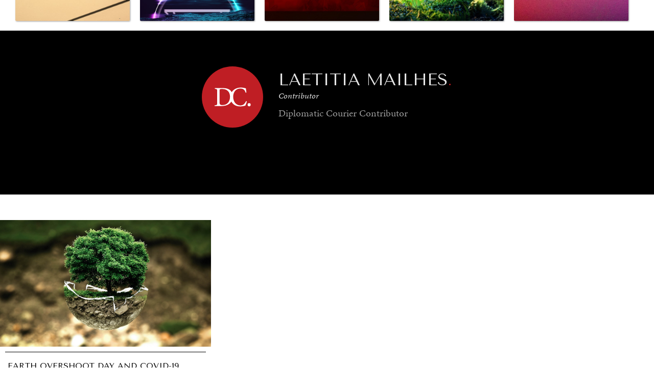

--- FILE ---
content_type: text/html; charset=utf-8
request_url: https://www.diplomaticourier.com/people/laetitia-mailhes
body_size: 11043
content:
<!DOCTYPE html><!-- Last Published: Thu Jan 29 2026 12:00:46 GMT+0000 (Coordinated Universal Time) --><html data-wf-domain="www.diplomaticourier.com" data-wf-page="65ca3a1597f6525922fa03dd" data-wf-site="5fa4da31b6c3a4e610fd2d5a" lang="en" data-wf-collection="65ca3a1597f6525922fa037d" data-wf-item-slug="laetitia-mailhes"><head><meta charset="utf-8"/><title>Laetitia Mailhes  // Contributor</title><meta content="Laetitia Mailhes is the Director of Special Initiatives at Global Footprint Network.  // Diplomatic Courier" name="description"/><meta content="Laetitia Mailhes  // Contributor" property="og:title"/><meta content="Laetitia Mailhes is the Director of Special Initiatives at Global Footprint Network.  // Diplomatic Courier" property="og:description"/><meta content="" property="og:image"/><meta content="Laetitia Mailhes  // Contributor" property="twitter:title"/><meta content="Laetitia Mailhes is the Director of Special Initiatives at Global Footprint Network.  // Diplomatic Courier" property="twitter:description"/><meta content="" property="twitter:image"/><meta property="og:type" content="website"/><meta content="summary_large_image" name="twitter:card"/><meta content="width=device-width, initial-scale=1" name="viewport"/><link href="https://cdn.prod.website-files.com/5fa4da31b6c3a4e610fd2d5a/css/the-diplomatic-courier.shared.4d4404f63.min.css" rel="stylesheet" type="text/css" integrity="sha384-TUQE9jx/xHp3stqXG48QFgVS1mAQ5pgFHJMhEcX9smafOloTm/XB75tqnnDtO7/N" crossorigin="anonymous"/><link href="https://fonts.googleapis.com" rel="preconnect"/><link href="https://fonts.gstatic.com" rel="preconnect" crossorigin="anonymous"/><script src="https://ajax.googleapis.com/ajax/libs/webfont/1.6.26/webfont.js" type="text/javascript"></script><script type="text/javascript">WebFont.load({  google: {    families: ["Montserrat:100,100italic,200,200italic,300,300italic,400,400italic,500,500italic,600,600italic,700,700italic,800,800italic,900,900italic","Tenor Sans:regular","Source Serif Pro:regular,700","Libre Franklin:regular,600"]  }});</script><script src="https://use.typekit.net/kao3qjv.js" type="text/javascript"></script><script type="text/javascript">try{Typekit.load();}catch(e){}</script><script type="text/javascript">!function(o,c){var n=c.documentElement,t=" w-mod-";n.className+=t+"js",("ontouchstart"in o||o.DocumentTouch&&c instanceof DocumentTouch)&&(n.className+=t+"touch")}(window,document);</script><link href="https://cdn.prod.website-files.com/5fa4da31b6c3a4e610fd2d5a/5fa4da31b6c3a47915fd2d8f_favicon.png" rel="shortcut icon" type="image/x-icon"/><link href="https://cdn.prod.website-files.com/5fa4da31b6c3a4e610fd2d5a/5fa4da31b6c3a46695fd2d90_DC-webclip.png" rel="apple-touch-icon"/><script async="" src="https://www.googletagmanager.com/gtag/js?id=UA-917227-4"></script><script type="text/javascript">window.dataLayer = window.dataLayer || [];function gtag(){dataLayer.push(arguments);}gtag('js', new Date());gtag('config', 'UA-917227-4', {'anonymize_ip': false});</script><script async src="https://cdn.jsdelivr.net/npm/@finsweet/cookie-consent@1/fs-cc.js" fs-cc-mode="opt-in"></script>

<style>
  body {
  -moz-font-feature-settings: "liga" on;
  -moz-osx-font-smoothing: grayscale;
  -webkit-font-smoothing: antialiased;
  font-feature-settings: "liga" on;
  text-rendering: optimizeLegibility;
}
</style>

<style>
div.paragraph.w-richtext{
  white-space: pre-line !important;
  }
  br {display:none;}

</style>
<script>
function printContent(el){
	var restorepage = document.body.innerHTML;
	var printcontent = document.getElementById(el).innerHTML;
	document.body.innerHTML = printcontent;
	window.print();
	document.body.innerHTML = restorepage;
}
</script>

<script type="text/javascript">
    (function(c,l,a,r,i,t,y){
        c[a]=c[a]||function(){(c[a].q=c[a].q||[]).push(arguments)};
        t=l.createElement(r);t.async=1;t.src="https://www.clarity.ms/tag/"+i;
        y=l.getElementsByTagName(r)[0];y.parentNode.insertBefore(t,y);
    })(window, document, "clarity", "script", "dcuaplnq77");
</script>



<script>
document.addEventListener('DOMContentLoaded', function() {
    // Select all anchors and images within the document
    var links = document.querySelectorAll('a[href^="http://"], img[src^="http://"]');

    // Iterate over each link and replace 'http' with 'https'
    links.forEach(function(link) {
        if (link.href) {
            link.href = link.href.replace('http://', 'https://');
        } else if (link.src) {
            link.src = link.src.replace('http://', 'https://');
        }
    });
});
</script>

 <script type="application/ld+json">
    {
      "@context": "https://schema.org",
      "@type": "Organization",
      "image": "https://assets-global.website-files.com/5fa4da31b6c3a4e610fd2d5a/5fa4da31b6c3a467a9fd2ddb_dc.logo.white.full.svg",
      "url": "https://www.diplomaticourier.com",
      "sameAs": ["https://diplomaticourier.com"],
      "logo": "https://assets-global.website-files.com/5fa4da31b6c3a4e610fd2d5a/5fa4da31b6c3a467a9fd2ddb_dc.logo.white.full.svg",
      "name": "Diplomatic Courier",
      "description": "Connecting global publics to leaders in international affairs, diplomacy, social good, technology, business, and more."
    }
    </script><link rel="canonical" href="https://www.diplomaticourier.com/people/laetitia-mailhes" />
<meta property="og:url" content="https://www.diplomaticourier.com/people/laetitia-mailhes"></head><body><div data-collapse="tiny" data-animation="default" data-duration="400" data-easing="ease" data-easing2="ease" role="banner" class="navigation w-nav"><div data-w-id="06cb82c4-68a2-2c88-e447-ad93b93c221f" class="nav-menu"><a href="/" class="navigation-link main-nav w-inline-block"><div>home</div></a><a href="/about" class="navigation-link main-nav w-inline-block"><div>About</div></a><a href="/team" class="navigation-link main-nav w-inline-block"><div>Team</div></a><a href="/news-media" class="navigation-link main-nav w-inline-block"><div>News &amp; Media</div></a><a href="/print" class="navigation-link main-nav w-inline-block"><div>In Print</div></a><a href="/latest-posts" class="navigation-link main-nav w-inline-block"><div>all articles</div></a><a href="/submissions" class="navigation-link main-nav w-inline-block"><div>submissions</div></a></div><div class="navigation-container"><div class="main-nav-left"><a data-w-id="42f40efb-e7de-1589-e3f6-a477a8b94057" href="#" class="nav-icon-container w-inline-block"><div data-w-id="935fe8c2-7f82-a651-b908-bcb875b6e40c" class="menu-line"></div><div data-w-id="1faf7ea5-762c-0a3c-0144-a34f1a8f4b53" class="menu-line"></div><div data-w-id="2f146f24-5d38-01bd-5874-e4b99f1ee583" class="menu-line"></div></a><a href="/" class="logo main-nav-brand w-inline-block"><img src="https://cdn.prod.website-files.com/5fa4da31b6c3a4e610fd2d5a/5fa4da31b6c3a467a9fd2ddb_dc.logo.white.full.svg" alt="" class="image-logo"/></a><div class="subnav-top"><div class="subnav-topics-list"><div class="collection-list-wrapper w-dyn-list"><div role="list" class="topics-list w-dyn-items"><div role="listitem" class="subnav-list-item inline-list-item w-dyn-item"><a href="/topics/diplomacy" class="sub-nav-link" data-ix="subnav-close-2">Diplomacy</a></div><div role="listitem" class="subnav-list-item inline-list-item w-dyn-item"><a href="/topics/economy" class="sub-nav-link" data-ix="subnav-close-2">Economy</a></div><div role="listitem" class="subnav-list-item inline-list-item w-dyn-item"><a href="/topics/energy" class="sub-nav-link" data-ix="subnav-close-2">Energy</a></div><div role="listitem" class="subnav-list-item inline-list-item w-dyn-item"><a href="/topics/environment" class="sub-nav-link" data-ix="subnav-close-2">Environment</a></div><div role="listitem" class="subnav-list-item inline-list-item w-dyn-item"><a href="/topics/health" class="sub-nav-link" data-ix="subnav-close-2">Health</a></div><div role="listitem" class="subnav-list-item inline-list-item w-dyn-item"><a href="/topics/politics" class="sub-nav-link" data-ix="subnav-close-2">Politics</a></div><div role="listitem" class="subnav-list-item inline-list-item w-dyn-item"><a href="/topics/security" class="sub-nav-link" data-ix="subnav-close-2">Security</a></div><div role="listitem" class="subnav-list-item inline-list-item w-dyn-item"><a href="/topics/technology" class="sub-nav-link" data-ix="subnav-close-2">Technology</a></div></div></div><div class="sub-nav-divider"></div><a data-w-id="4d061a5c-f987-2f90-12ec-ad08f5d8a8aa" href="#" class="sub-nav-link hide w-inline-block"><div>Browse All</div></a><a data-w-id="eee1bb03-3726-b3d0-6888-96758359627a" href="#" class="view-more-topics w-inline-block"></a></div></div></div><div class="mn-middle hide" data-ix="subnav-hover-fix"><a href="#" class="mn-channel-image w-inline-block"></a><a href="#" class="sub-nav-open w-inline-block" data-ix="subnav-open"></a><a href="#" class="close-subnav-button w-inline-block" data-ix="subnav-close"></a></div><div class="main-nav-right"><a data-w-id="9b4ebe1a-9f4c-0dab-11f9-58dc82b8c428" href="#" target="_blank" class="nav-center-dropdown-icon browse desktop-hide w-inline-block"><div>browse</div></a><a rel="noopener" href="https://57be155b.sibforms.com/serve/[base64]" target="_blank" class="nav-center-dropdown-icon browse mobile-hide w-inline-block"><div><strong class="bold-text-3">Newsletter</strong></div></a><a rel="noopener" href="https://worldin2050.diplomaticourier.com/" target="_blank" class="nav-center-dropdown-icon browse mobile-hide w-inline-block"><div>World in 2050</div></a><div class="search-button-container"><a data-w-id="d92e23fa-813c-7fdc-6a80-95ffd9337ba1" href="#" class="search-toggle-button w-inline-block"></a></div></div></div><div class="search-overlay-container initial"><form action="/search" class="search-field-container w-form"><input class="search-input w-input" maxlength="256" name="query" placeholder="I&#x27;m looking for…" type="search" id="search" required=""/><input type="submit" class="search-button w-button" value="Search"/></form><a href="#" class="cancel-search-button w-inline-block" data-ix="hide-search-overlay"></a></div><div class="browse-menu initial"><div class="browse-menu-header"><div class="browse-header-left"><div class="dc-brand"></div><div>Browse Articles</div></div><a data-w-id="7ae7f685-c24d-535c-44cf-5fac09999a9a" href="#" class="close-browser-overlay w-inline-block"></a></div><div class="browse-section twothirds"><h3>topics</h3><div class="w-dyn-list"><div role="list" class="browse-list w-dyn-items"><div role="listitem" class="browse-item w-dyn-item"><a data-w-id="16f3f98b-1d39-3f87-e4e3-00d8ce215860" href="/topics/brics" class="w-inline-block"><div>BRICS</div></a></div><div role="listitem" class="browse-item w-dyn-item"><a data-w-id="16f3f98b-1d39-3f87-e4e3-00d8ce215860" href="/topics/book-review" class="w-inline-block"><div>Book Reviews</div></a></div><div role="listitem" class="browse-item w-dyn-item"><a data-w-id="16f3f98b-1d39-3f87-e4e3-00d8ce215860" href="/topics/cities" class="w-inline-block"><div>Cities</div></a></div><div role="listitem" class="browse-item w-dyn-item"><a data-w-id="16f3f98b-1d39-3f87-e4e3-00d8ce215860" href="/topics/culture" class="w-inline-block"><div>Culture</div></a></div><div role="listitem" class="browse-item w-dyn-item"><a data-w-id="16f3f98b-1d39-3f87-e4e3-00d8ce215860" href="/topics/diplomacy" class="w-inline-block"><div>Diplomacy</div></a></div><div role="listitem" class="browse-item w-dyn-item"><a data-w-id="16f3f98b-1d39-3f87-e4e3-00d8ce215860" href="/topics/economy" class="w-inline-block"><div>Economy</div></a></div><div role="listitem" class="browse-item w-dyn-item"><a data-w-id="16f3f98b-1d39-3f87-e4e3-00d8ce215860" href="/topics/education" class="w-inline-block"><div>Education</div></a></div><div role="listitem" class="browse-item w-dyn-item"><a data-w-id="16f3f98b-1d39-3f87-e4e3-00d8ce215860" href="/topics/energy" class="w-inline-block"><div>Energy</div></a></div><div role="listitem" class="browse-item w-dyn-item"><a data-w-id="16f3f98b-1d39-3f87-e4e3-00d8ce215860" href="/topics/environment" class="w-inline-block"><div>Environment</div></a></div><div role="listitem" class="browse-item w-dyn-item"><a data-w-id="16f3f98b-1d39-3f87-e4e3-00d8ce215860" href="/topics/food-security" class="w-inline-block"><div>Food Security</div></a></div><div role="listitem" class="browse-item w-dyn-item"><a data-w-id="16f3f98b-1d39-3f87-e4e3-00d8ce215860" href="/topics/global-talent-summit" class="w-inline-block"><div>Global Talent Summit</div></a></div><div role="listitem" class="browse-item w-dyn-item"><a data-w-id="16f3f98b-1d39-3f87-e4e3-00d8ce215860" href="/topics/governance" class="w-inline-block"><div>Governance</div></a></div><div role="listitem" class="browse-item w-dyn-item"><a data-w-id="16f3f98b-1d39-3f87-e4e3-00d8ce215860" href="/topics/health" class="w-inline-block"><div>Health</div></a></div><div role="listitem" class="browse-item w-dyn-item"><a data-w-id="16f3f98b-1d39-3f87-e4e3-00d8ce215860" href="/topics/human-rights" class="w-inline-block"><div>Human Rights</div></a></div><div role="listitem" class="browse-item w-dyn-item"><a data-w-id="16f3f98b-1d39-3f87-e4e3-00d8ce215860" href="/topics/opinion" class="w-inline-block"><div>Opinion</div></a></div><div role="listitem" class="browse-item w-dyn-item"><a data-w-id="16f3f98b-1d39-3f87-e4e3-00d8ce215860" href="/topics/politics" class="w-inline-block"><div>Politics</div></a></div><div role="listitem" class="browse-item w-dyn-item"><a data-w-id="16f3f98b-1d39-3f87-e4e3-00d8ce215860" href="/topics/report-reviews" class="w-inline-block"><div>Report Reviews</div></a></div><div role="listitem" class="browse-item w-dyn-item"><a data-w-id="16f3f98b-1d39-3f87-e4e3-00d8ce215860" href="/topics/security" class="w-inline-block"><div>Security</div></a></div><div role="listitem" class="browse-item w-dyn-item"><a data-w-id="16f3f98b-1d39-3f87-e4e3-00d8ce215860" href="/topics/sponsored" class="w-inline-block"><div>Sponsored</div></a></div><div role="listitem" class="browse-item w-dyn-item"><a data-w-id="16f3f98b-1d39-3f87-e4e3-00d8ce215860" href="/topics/technology" class="w-inline-block"><div>Technology</div></a></div><div role="listitem" class="browse-item w-dyn-item"><a data-w-id="16f3f98b-1d39-3f87-e4e3-00d8ce215860" href="/topics/travel" class="w-inline-block"><div>Travel</div></a></div></div></div></div><div class="browse-section onethird"><h3>Regions</h3><div class="w-dyn-list"><div role="list" class="browse-list regions w-dyn-items"><div role="listitem" class="browse-item half w-dyn-item"><a data-w-id="6e7f406c-dba8-3fd6-b7ee-31ed6ef2e4c2" href="/regions/africa" class="w-inline-block"><div>Africa</div></a></div><div role="listitem" class="browse-item half w-dyn-item"><a data-w-id="6e7f406c-dba8-3fd6-b7ee-31ed6ef2e4c2" href="/regions/asia" class="w-inline-block"><div>Asia</div></a></div><div role="listitem" class="browse-item half w-dyn-item"><a data-w-id="6e7f406c-dba8-3fd6-b7ee-31ed6ef2e4c2" href="/regions/central-asia" class="w-inline-block"><div>Central Asia</div></a></div><div role="listitem" class="browse-item half w-dyn-item"><a data-w-id="6e7f406c-dba8-3fd6-b7ee-31ed6ef2e4c2" href="/regions/europe" class="w-inline-block"><div>Europe</div></a></div><div role="listitem" class="browse-item half w-dyn-item"><a data-w-id="6e7f406c-dba8-3fd6-b7ee-31ed6ef2e4c2" href="/regions/global" class="w-inline-block"><div>Global</div></a></div><div role="listitem" class="browse-item half w-dyn-item"><a data-w-id="6e7f406c-dba8-3fd6-b7ee-31ed6ef2e4c2" href="/regions/latin-america" class="w-inline-block"><div>Latin America</div></a></div><div role="listitem" class="browse-item half w-dyn-item"><a data-w-id="6e7f406c-dba8-3fd6-b7ee-31ed6ef2e4c2" href="/regions/middle-east-north-africa" class="w-inline-block"><div>Middle East/North Africa</div></a></div><div role="listitem" class="browse-item half w-dyn-item"><a data-w-id="6e7f406c-dba8-3fd6-b7ee-31ed6ef2e4c2" href="/regions/north-america" class="w-inline-block"><div>North America</div></a></div><div role="listitem" class="browse-item half w-dyn-item"><a data-w-id="6e7f406c-dba8-3fd6-b7ee-31ed6ef2e4c2" href="/regions/oceania" class="w-inline-block"><div>Oceania</div></a></div></div></div></div><div class="browse-section"><h3>channels</h3><div class="w-dyn-list"><div role="list" class="browse-channels-wrapper w-dyn-items"><div role="listitem" class="channel-browse-item w-dyn-item"><a data-w-id="8d1c3dbb-fc34-5dc1-32cf-61e85a0b4f20" style="background-image:url(&quot;https://cdn.prod.website-files.com/5fa4da31b6c3a45d2cfd2d5d/67f426c760e3599bcae85f5c_65947af379c17e370458eb35_Around%20the%20World%20Channel%20-%20Diplomatic%20Courier-min.jpeg&quot;)" href="/channel/around-the-world" class="channel-browse-block-item w-inline-block"><div class="print-issue-spacer"></div><div class="browse-channel-overlay"><div class="browse-channel-title">Around the World</div><div>Exploring our world through photography and storytelling.</div></div></a></div><div role="listitem" class="channel-browse-item w-dyn-item"><a data-w-id="8d1c3dbb-fc34-5dc1-32cf-61e85a0b4f20" style="background-image:url(&quot;https://cdn.prod.website-files.com/5fa4da31b6c3a45d2cfd2d5d/67f426a946d4db6c6e7dce06_65947c377c087566823b22f2_Ballot%20Box%20Channel%20-%20Diplomatic%20Courier-min.jpeg&quot;)" href="/channel/ballot-box" class="channel-browse-block-item w-inline-block"><div class="print-issue-spacer"></div><div class="browse-channel-overlay"><div class="browse-channel-title">Ballot Box</div><div>Coverage and analysis of elections, wherever they happen.</div></div></a></div><div role="listitem" class="channel-browse-item w-dyn-item"><a data-w-id="8d1c3dbb-fc34-5dc1-32cf-61e85a0b4f20" style="background-image:url(&quot;https://cdn.prod.website-files.com/5fa4da31b6c3a45d2cfd2d5d/67f425075e03548b2a1e39be_67cb389de706ac063501a80a_Eight%20Billion%20Voices%20Channel%20Image-min.jpg&quot;)" href="/channel/eight-billion-voices" class="channel-browse-block-item w-inline-block"><div class="print-issue-spacer"></div><div class="browse-channel-overlay"><div class="browse-channel-title">Eight Billion Voices</div><div>Surveys and polls on the most important issues affecting the world’s population.</div></div></a></div><div role="listitem" class="channel-browse-item w-dyn-item"><a data-w-id="8d1c3dbb-fc34-5dc1-32cf-61e85a0b4f20" style="background-image:url(&quot;https://cdn.prod.website-files.com/5fa4da31b6c3a45d2cfd2d5d/67f42690fee9fa4f5495f915_6245997f7224b1e840052321_Saving%20Gaia%20Channel%20Hero-min.jpeg&quot;)" href="/channel/saving-gaia-energy-transition" class="channel-browse-block-item w-inline-block"><div class="print-issue-spacer"></div><div class="browse-channel-overlay"><div class="browse-channel-title">Saving Gaia</div><div>Saving ourselves by preserving our ecosystems.</div></div></a></div><div role="listitem" class="channel-browse-item w-dyn-item"><a data-w-id="8d1c3dbb-fc34-5dc1-32cf-61e85a0b4f20" style="background-image:url(&quot;https://cdn.prod.website-files.com/5fa4da31b6c3a45d2cfd2d5d/67f4252978ba851b4b9b3440_670067acc95a3e6a01c7d689_radar-3872884_1280-min.jpg&quot;)" href="/channel/under-the-radar" class="channel-browse-block-item w-inline-block"><div class="print-issue-spacer"></div><div class="browse-channel-overlay"><div class="browse-channel-title">Under the Radar</div><div>Under–the–radar stories from around the world.</div></div></a></div><div role="listitem" class="channel-browse-item w-dyn-item"><a data-w-id="8d1c3dbb-fc34-5dc1-32cf-61e85a0b4f20" style="background-image:url(&quot;https://cdn.prod.website-files.com/5fa4da31b6c3a45d2cfd2d5d/67f4241f6840df6ee3425eac_5ff87e866361cd1eecf5f3a4_bigstock-United-Nations-Building-In-New-103020263-min.jpg&quot;)" href="/channel/grand-summitry" class="channel-browse-block-item w-inline-block"><div class="print-issue-spacer"></div><div class="browse-channel-overlay"><div class="browse-channel-title">Grand Summitry</div><div>Exploring the path to achieving international commitments &amp; global goals. </div></div></a></div><div role="listitem" class="channel-browse-item w-dyn-item"><a data-w-id="8d1c3dbb-fc34-5dc1-32cf-61e85a0b4f20" style="background-image:url(&quot;https://cdn.prod.website-files.com/5fa4da31b6c3a45d2cfd2d5d/67f425c85a0692ce0081c3f8_659492ab08855088a76a67b7_Wellbeing%20Channel%20-%20Diplomatic%20Courier-min.jpeg&quot;)" href="/channel/individual-societal-wellbeing" class="channel-browse-block-item w-inline-block"><div class="print-issue-spacer"></div><div class="browse-channel-overlay"><div class="browse-channel-title">Individual, Societal Wellbeing</div><div>What ails us, physically and mentally, requires holistic solutions. </div></div></a></div><div role="listitem" class="channel-browse-item w-dyn-item"><a data-w-id="8d1c3dbb-fc34-5dc1-32cf-61e85a0b4f20" style="background-image:url(&quot;https://cdn.prod.website-files.com/5fa4da31b6c3a45d2cfd2d5d/67f424c74f359762524b4d0d_65948d7a78247a16b23095c2_Governance%20Channel%20-%20Diplomatic%20Courier-min.jpeg&quot;)" href="/channel/institutions-under-pressure" class="channel-browse-block-item w-inline-block"><div class="print-issue-spacer"></div><div class="browse-channel-overlay"><div class="browse-channel-title">Institutions Under Pressure</div><div>Trust in, effectiveness of our societal and governance institutions is failing.</div></div></a></div><div role="listitem" class="channel-browse-item w-dyn-item"><a data-w-id="8d1c3dbb-fc34-5dc1-32cf-61e85a0b4f20" style="background-image:url(&quot;https://cdn.prod.website-files.com/5fa4da31b6c3a45d2cfd2d5d/67f42584f5669757e6196881_67006a6e5e143579a668867a_bigstock-Growth-D-62225549-min.png&quot;)" href="/channel/media-amp-news" class="channel-browse-block-item w-inline-block"><div class="print-issue-spacer"></div><div class="browse-channel-overlay"><div class="browse-channel-title">News &amp; Media</div><div>News about Diplomatic Courier.</div></div></a></div><div role="listitem" class="channel-browse-item w-dyn-item"><a data-w-id="8d1c3dbb-fc34-5dc1-32cf-61e85a0b4f20" style="background-image:url(&quot;https://cdn.prod.website-files.com/5fa4da31b6c3a45d2cfd2d5d/67f425a73131d4f5b478c122_6594890d8306fdd4ff09371b_Exponential%20Tech%20Channel%20-%20Diplomatic%20Courier-min.jpeg&quot;)" href="/channel/our-digital-future" class="channel-browse-block-item w-inline-block"><div class="print-issue-spacer"></div><div class="browse-channel-overlay"><div class="browse-channel-title">Our Digital Future</div><div>Exponential technologies and their impact on human flourishing.</div></div></a></div><div role="listitem" class="channel-browse-item w-dyn-item"><a data-w-id="8d1c3dbb-fc34-5dc1-32cf-61e85a0b4f20" style="background-image:url(&quot;https://cdn.prod.website-files.com/5fa4da31b6c3a45d2cfd2d5d/67f42550d1a25ac6d5f39a8c_65ece1b0e75db3ce3911fd50_AdobeStock_198803041-min.jpeg&quot;)" href="/channel/rebalancing-education-work" class="channel-browse-block-item w-inline-block"><div class="print-issue-spacer"></div><div class="browse-channel-overlay"><div class="browse-channel-title">Rebalancing Education &amp; Work</div><div>Making our education systems and labor markets future-ready. </div></div></a></div><div role="listitem" class="channel-browse-item w-dyn-item"><a data-w-id="8d1c3dbb-fc34-5dc1-32cf-61e85a0b4f20" style="background-image:url(&quot;https://cdn.prod.website-files.com/5fa4da31b6c3a45d2cfd2d5d/67f4249fe4e06ffe12885b19_65948e17b96b910ee007efd7_War%20and%20Peace%20Channel%20-%20Diplomatic%20Courier-min.jpeg&quot;)" href="/channel/war-peace" class="channel-browse-block-item w-inline-block"><div class="print-issue-spacer"></div><div class="browse-channel-overlay"><div class="browse-channel-title">War &amp; Peace</div><div>Geopolitical competition and its consequences.</div></div></a></div><div role="listitem" class="channel-browse-item w-dyn-item"><a data-w-id="8d1c3dbb-fc34-5dc1-32cf-61e85a0b4f20" style="background-image:url(&quot;https://cdn.prod.website-files.com/5fa4da31b6c3a45d2cfd2d5d/67f425e16840df6ee3441a6e_5fa4da31b6c3a4064ffd49e3_christian-wiediger-1XGlbRjt92Q-unsplash-min.jpg&quot;)" href="/channel/dialogue-of-civilizations" class="channel-browse-block-item w-inline-block"><div class="print-issue-spacer"></div><div class="browse-channel-overlay"><div class="browse-channel-title">Dialogue of Civilizations</div><div>Searching for common ground in a divided world.</div></div></a></div></div></div></div></div></div><div class="title-section black"><div class="title-container"><div class="flex-top"><div class="thumb-container"><div class="team-thumb"><div style="background-image:none" class="team-thumb-photo"></div></div><div class="style-lines-container hide"><div class="style-line"></div><div class="style-line"></div></div></div><div class="bio-content-container"><div class="contributor-name"><h2 class="team-name">Laetitia Mailhes</h2><h2 class="team-name inline-period _2">.</h2><div class="italic">Contributor</div><div class="contributor-sub"><div class="gray-text"><div class="inline-text-display">Diplomatic Courier</div><div class="inline-text-display">Contributor</div><div class="w-dyn-bind-empty"></div></div></div></div></div></div><div class="contributor-bio"><div class="profile-contact-block"><a href="#" class="social-link w-inline-block w-condition-invisible"><img src="https://cdn.prod.website-files.com/5fa4da31b6c3a4e610fd2d5a/5fa4da31b6c3a4173efd2dcf_icon.white.twitter.svg" alt=""/></a><a href="#" class="social-link w-inline-block w-condition-invisible"><img src="https://cdn.prod.website-files.com/5fa4da31b6c3a4e610fd2d5a/5fa4da31b6c3a437f3fd2db4_icon.white.facebook.svg" alt=""/></a><a href="#" class="social-link w-inline-block w-condition-invisible"><img src="https://cdn.prod.website-files.com/5fa4da31b6c3a4e610fd2d5a/5fa4da31b6c3a4449dfd2d94_icon.white.linkedin.svg" alt=""/></a><a href="#" class="social-link w-inline-block w-condition-invisible"><img src="https://cdn.prod.website-files.com/5fa4da31b6c3a4e610fd2d5a/5fa4da31b6c3a41723fd2da7_icon.white.instagram.svg" alt=""/></a><a href="#" class="social-link w-inline-block w-condition-invisible"><img src="https://cdn.prod.website-files.com/5fa4da31b6c3a4e610fd2d5a/5fa4da31b6c3a42f5cfd2dd3_icon.white.email.svg" alt=""/></a></div><div class="w-dyn-bind-empty w-richtext"></div></div></div></div><div><div class="posts-collection-list second paginate-list w-dyn-list"><div role="list" class="posts-collection-list list-view w-dyn-items w-row"><div role="listitem" class="_3-collection-item w-dyn-item w-col w-col-6"><a style="background-image:url(&quot;https://cdn.prod.website-files.com/5fa4da31b6c3a45d2cfd2d5d/5fa4da31b6c3a450a7fd4bc3_environmental-protection-683437_1280.jpg&quot;)" href="/posts/earth-overshoot-day-and-covid-19-bring-food-system-challenges-into-focus" class="posts-image w-inline-block"><div class="post-image-spacer"></div><div class="default-cover-image w-condition-invisible"><div class="default-cover-image-pattern"></div><div class="default-cover-image-pattern brandmark"></div></div><div class="default-cover-image w-condition-invisible"><div class="default-cover-image-pattern"></div><div class="default-cover-image-pattern brandmark"></div></div></a><div class="post-info-text smaller-info-area"><div class="breaking-news w-condition-invisible"><div>Breaking News</div></div><a href="#" class="channel-tag w-inline-block w-condition-invisible"><div class="inline-text-display">Channel |</div><div class="inline-text-display itallic w-dyn-bind-empty"></div></a><a href="/posts/earth-overshoot-day-and-covid-19-bring-food-system-challenges-into-focus" class="post-title w-inline-block"><h2 class="post-item-title smaller">Earth Overshoot Day and COVID-19 Bring Food System Challenges into Focus</h2></a><div class="post-summary-text-container"><div class="post-summary-text w-condition-invisible">Sponsored</div><a href="/regions/global" class="post-summary-text link">Global</a><a href="/topics/food-security" class="post-summary-text link">Food Security</a><div class="post-summary-text">//</div><div class="post-summary-text">August 21, 2020</div></div></div></div></div><div role="navigation" aria-label="List" class="w-pagination-wrapper pagination"></div></div></div><div class="footer"><div class="container-footer"><div class="container"><div class="top-section footer-top"><div class="footer-top-left"><a href="#" class="logo cc-footer w-inline-block"><img src="https://cdn.prod.website-files.com/5fa4da31b6c3a4e610fd2d5a/5fa4da31b6c3a43ae5fd2d85_logo.dc.white.red.brandmark.svg" alt="Diplomatic Courier
" class="image-logo footer-logo"/><img src="https://cdn.prod.website-files.com/5fa4da31b6c3a4e610fd2d5a/5fa4da31b6c3a4e92afd2d96_logo.dc.red.full.svg" alt=""/></a><div class="main-nav-tagline footer-tagline">A Global Affairs Media Network</div></div><div class="w-embed"><h2 style="font-size: 20px; margin-bottom: 30px; margin-left: 0px;">Newsletter signup</h2>
<p><a href="https://57be155b.sibforms.com/serve/[base64]" target="_blank" style="display: inline-block; background-color: #ffffff; color: #000000; text-decoration: none; padding: 10px 20px; border: 1px solid #000000; border-radius: 6px;">Subscribe here</a></p></div></div></div><div class="separator-footer"><div class="separator-color footer-line"></div></div><div class="container"><div class="bottom"><div class="footer-links-container"><div class="footer-links"><div class="footer-title-text">channels</div><div class="footer-links-inner"><div class="w-dyn-list"><div role="list" class="w-dyn-items"><div role="listitem" class="w-dyn-item"><div class="nav-link footer-link _2"><a href="/channel/around-the-world" class="inline-text-display light-gray-link-text">Around the World</a></div></div><div role="listitem" class="w-dyn-item"><div class="nav-link footer-link _2"><a href="/channel/ballot-box" class="inline-text-display light-gray-link-text">Ballot Box</a></div></div><div role="listitem" class="w-dyn-item"><div class="nav-link footer-link _2"><a href="/channel/eight-billion-voices" class="inline-text-display light-gray-link-text">Eight Billion Voices</a></div></div><div role="listitem" class="w-dyn-item"><div class="nav-link footer-link _2"><a href="/channel/saving-gaia-energy-transition" class="inline-text-display light-gray-link-text">Saving Gaia</a></div></div><div role="listitem" class="w-dyn-item"><div class="nav-link footer-link _2"><a href="/channel/under-the-radar" class="inline-text-display light-gray-link-text">Under the Radar</a></div></div></div></div><div class="footer-list-container-toggle"><div class="w-dyn-list"><div role="list" class="w-dyn-items"><div role="listitem" class="w-dyn-item"><div class="nav-link footer-link _2"><a href="/channel/grand-summitry" class="inline-text-display light-gray-link-text">Grand Summitry</a></div></div><div role="listitem" class="w-dyn-item"><div class="nav-link footer-link _2"><a href="/channel/individual-societal-wellbeing" class="inline-text-display light-gray-link-text">Individual, Societal Wellbeing</a></div></div><div role="listitem" class="w-dyn-item"><div class="nav-link footer-link _2"><a href="/channel/institutions-under-pressure" class="inline-text-display light-gray-link-text">Institutions Under Pressure</a></div></div><div role="listitem" class="w-dyn-item"><div class="nav-link footer-link _2"><a href="/channel/media-amp-news" class="inline-text-display light-gray-link-text">News &amp; Media</a></div></div><div role="listitem" class="w-dyn-item"><div class="nav-link footer-link _2"><a href="/channel/our-digital-future" class="inline-text-display light-gray-link-text">Our Digital Future</a></div></div><div role="listitem" class="w-dyn-item"><div class="nav-link footer-link _2"><a href="/channel/rebalancing-education-work" class="inline-text-display light-gray-link-text">Rebalancing Education &amp; Work</a></div></div><div role="listitem" class="w-dyn-item"><div class="nav-link footer-link _2"><a href="/channel/war-peace" class="inline-text-display light-gray-link-text">War &amp; Peace</a></div></div><div role="listitem" class="w-dyn-item"><div class="nav-link footer-link _2"><a href="/channel/dialogue-of-civilizations" class="inline-text-display light-gray-link-text">Dialogue of Civilizations</a></div></div></div></div></div><div class="footer-more-toggle" data-ix="toggle-footer-list"><div class="nav-link footer-link _2"><a href="#" class="inline-text-display light-gray-link-text">More...</a></div></div><div class="footer-less-toggle" data-ix="toggle-footer-list-close"><div class="nav-link footer-link _2"><a href="#" class="inline-text-display light-gray-link-text">Less...</a></div></div></div></div><div class="footer-links"><div class="footer-title-text">topics</div><div class="footer-links-inner"><div class="w-dyn-list"><div role="list" class="w-dyn-items"><div role="listitem" class="w-dyn-item"><div class="nav-link footer-link _2"><a href="/topics/diplomacy" class="inline-text-display light-gray-link-text">Diplomacy</a></div></div><div role="listitem" class="w-dyn-item"><div class="nav-link footer-link _2"><a href="/topics/economy" class="inline-text-display light-gray-link-text">Economy</a></div></div><div role="listitem" class="w-dyn-item"><div class="nav-link footer-link _2"><a href="/topics/energy" class="inline-text-display light-gray-link-text">Energy</a></div></div><div role="listitem" class="w-dyn-item"><div class="nav-link footer-link _2"><a href="/topics/environment" class="inline-text-display light-gray-link-text">Environment</a></div></div><div role="listitem" class="w-dyn-item"><div class="nav-link footer-link _2"><a href="/topics/health" class="inline-text-display light-gray-link-text">Health</a></div></div></div></div><div class="footer-list-container-toggle"><div class="w-dyn-list"><div role="list" class="w-dyn-items"><div role="listitem" class="w-dyn-item"><div class="nav-link footer-link _2"><a href="/topics/politics" class="inline-text-display light-gray-link-text">Politics</a></div></div><div role="listitem" class="w-dyn-item"><div class="nav-link footer-link _2"><a href="/topics/security" class="inline-text-display light-gray-link-text">Security</a></div></div><div role="listitem" class="w-dyn-item"><div class="nav-link footer-link _2"><a href="/topics/technology" class="inline-text-display light-gray-link-text">Technology</a></div></div><div role="listitem" class="w-dyn-item"><div class="nav-link footer-link _2"><a href="/topics/book-review" class="inline-text-display light-gray-link-text">Book Reviews</a></div></div><div role="listitem" class="w-dyn-item"><div class="nav-link footer-link _2"><a href="/topics/cities" class="inline-text-display light-gray-link-text">Cities</a></div></div><div role="listitem" class="w-dyn-item"><div class="nav-link footer-link _2"><a href="/topics/culture" class="inline-text-display light-gray-link-text">Culture</a></div></div><div role="listitem" class="w-dyn-item"><div class="nav-link footer-link _2"><a href="/topics/education" class="inline-text-display light-gray-link-text">Education</a></div></div><div role="listitem" class="w-dyn-item"><div class="nav-link footer-link _2"><a href="/topics/food-security" class="inline-text-display light-gray-link-text">Food Security</a></div></div><div role="listitem" class="w-dyn-item"><div class="nav-link footer-link _2"><a href="/topics/human-rights" class="inline-text-display light-gray-link-text">Human Rights</a></div></div><div role="listitem" class="w-dyn-item"><div class="nav-link footer-link _2"><a href="/topics/report-reviews" class="inline-text-display light-gray-link-text">Report Reviews</a></div></div><div role="listitem" class="w-dyn-item"><div class="nav-link footer-link _2"><a href="/topics/governance" class="inline-text-display light-gray-link-text">Governance</a></div></div><div role="listitem" class="w-dyn-item"><div class="nav-link footer-link _2"><a href="/topics/opinion" class="inline-text-display light-gray-link-text">Opinion</a></div></div><div role="listitem" class="w-dyn-item"><div class="nav-link footer-link _2"><a href="/topics/travel" class="inline-text-display light-gray-link-text">Travel</a></div></div></div></div></div><div class="footer-more-toggle" data-ix="toggle-footer-list"><div class="nav-link footer-link _2"><a href="#" class="inline-text-display light-gray-link-text">More...</a></div></div><div class="footer-less-toggle" data-ix="toggle-footer-list-close"><div class="nav-link footer-link _2"><a href="#" class="inline-text-display light-gray-link-text">Less...</a></div></div></div></div><div class="footer-links"><div class="footer-title-text">regions</div><div class="footer-links-inner"><div class="w-dyn-list"><div role="list" class="w-dyn-items"><div role="listitem" class="w-dyn-item"><div class="nav-link footer-link _2"><a href="/regions/africa" class="inline-text-display light-gray-link-text">Africa</a></div></div><div role="listitem" class="w-dyn-item"><div class="nav-link footer-link _2"><a href="/regions/asia" class="inline-text-display light-gray-link-text">Asia</a></div></div><div role="listitem" class="w-dyn-item"><div class="nav-link footer-link _2"><a href="/regions/central-asia" class="inline-text-display light-gray-link-text">Central Asia</a></div></div><div role="listitem" class="w-dyn-item"><div class="nav-link footer-link _2"><a href="/regions/europe" class="inline-text-display light-gray-link-text">Europe</a></div></div><div role="listitem" class="w-dyn-item"><div class="nav-link footer-link _2"><a href="/regions/global" class="inline-text-display light-gray-link-text">Global</a></div></div></div></div><div class="footer-list-container-toggle"><div class="w-dyn-list"><div role="list" class="w-dyn-items"><div role="listitem" class="w-dyn-item"><div class="nav-link footer-link _2"><a href="/regions/latin-america" class="inline-text-display light-gray-link-text">Latin America</a></div></div><div role="listitem" class="w-dyn-item"><div class="nav-link footer-link _2"><a href="/regions/middle-east-north-africa" class="inline-text-display light-gray-link-text">Middle East/North Africa</a></div></div><div role="listitem" class="w-dyn-item"><div class="nav-link footer-link _2"><a href="/regions/north-america" class="inline-text-display light-gray-link-text">North America</a></div></div><div role="listitem" class="w-dyn-item"><div class="nav-link footer-link _2"><a href="/regions/oceania" class="inline-text-display light-gray-link-text">Oceania</a></div></div></div></div></div><div class="footer-more-toggle" data-ix="toggle-footer-list"><div class="nav-link footer-link _2"><a href="#" class="inline-text-display light-gray-link-text">More...</a></div></div><div class="footer-less-toggle" data-ix="toggle-footer-list-close"><div class="nav-link footer-link _2"><a href="#" class="inline-text-display light-gray-link-text">Less...</a></div></div></div></div></div><div class="separator-footer"><div class="separator-color footer-line"></div></div><div class="bottom-2"><div class="footer-links-container"><div class="footer-links"><div class="footer-title-text">Diplomatic courier</div><div class="footer-links-inner"><div class="nav-link footer-link _2"><a href="/about" class="inline-text-display light-gray-link-text">Our Mission</a></div><div class="nav-link footer-link _2"><a href="/team" class="inline-text-display light-gray-link-text">Our Team</a></div><div class="nav-link footer-link _2"><a href="/news-media" class="inline-text-display light-gray-link-text">News &amp; Media</a></div><div class="nav-link footer-link _2"><a href="/print" class="inline-text-display light-gray-link-text">In Print</a></div><div class="nav-link footer-link _2"><a href="/about#contact" class="inline-text-display light-gray-link-text">Contact</a></div></div></div><div class="footer-links"><div class="footer-title-text">Collaborate</div><div class="footer-links-inner"><a href="/submissions" class="nav-link footer-link">Submissions</a><a href="/careers" class="nav-link footer-link"></a><a href="/advertise" class="nav-link footer-link">Advertise</a></div></div><div class="footer-links"><div class="footer-title-text">follow us</div><div class="footer-links-inner"><a href="https://twitter.com/diplocourier" target="_blank" class="nav-link footer-link"></a><a href="https://www.facebook.com/diplocourier" target="_blank" class="nav-link footer-link">Facebook</a><a href="https://www.linkedin.com/company/the-diplomatic-courier/" target="_blank" class="nav-link footer-link">LinkedIn</a><a href="https://www.instagram.com/diplocourier/" target="_blank" class="nav-link footer-link">Instagram</a><a href="https://www.youtube.com/user/TheDiplomaticCourier" target="_blank" class="nav-link footer-link">YouTube</a></div></div><div class="footer-links"><div class="footer-title-text">Legal</div><div class="footer-links-inner"><a href="/privacy-policy" class="nav-link footer-link">Privacy Policy</a><a href="/cookie-policy-diplomatic-courier-a-global-affairs-media-network" class="nav-link footer-link">Cookie Policy</a><a href="/disclaimer" class="nav-link footer-link">Disclaimer</a><a href="/submission-guidelines" class="nav-link footer-link">Submission Guidelines</a></div></div></div></div></div><div class="footer-small-text">© 2006-2025 Diplomatic Courier™  is a registered trademark.  all rights reserved.</div></div></div><div class="set-all-components-to-display-none-and-use-this-div-to-create-a-symbol"><div fs-cc="banner" class="fs-cc-banner_component"><div class="fs-cc-banner_container"><div class="fs-cc-banner_text">By clicking <strong>“Accept All Cookies”</strong>, you agree to the storing of cookies on your device to enhance site navigation, analyze site usage, and assist in our marketing efforts. View our <a href="/privacy-policy" class="fs-cc-banner_text-link">Privacy Policy</a> &amp; <a href="/cookie-policy-diplomatic-courier-a-global-affairs-media-network"><span class="fs-cc-banner_text-link">Cookie Policy</span></a> for more information.</div><div class="fs-cc-banner_buttons-wrapper"><a fs-cc="open-preferences" href="#" class="fs-cc-banner_text-link">Preferences</a><a fs-cc="deny" href="#" class="fs-cc-banner_button fs-cc-button-alt w-button">Deny</a><a fs-cc="allow" href="#" class="fs-cc-banner_button w-button">Accept</a><div fs-cc="close" class="fs-cc-banner_close"><div class="fs-cc-banner_close-icon w-embed"><svg fill="currentColor" aria-hidden="true" focusable="false" viewBox="0 0 16 16">
	<path d="M9.414 8l4.293-4.293-1.414-1.414L8 6.586 3.707 2.293 2.293 3.707 6.586 8l-4.293 4.293 1.414 1.414L8 9.414l4.293 4.293 1.414-1.414L9.414 8z"></path>
</svg></div></div></div></div><div fs-cc="interaction" class="fs-cc-banner_trigger"></div></div><div fs-cc="manager" data-w-id="2c2c0bd5-6a1f-d14a-b1bd-5e8de677f732" class="fs-cc-manager_component"><div fs-cc="open-preferences" class="fs-cc-manager_button"><img src="https://cdn.prod.website-files.com/5fa4da31b6c3a4e610fd2d5a/661517a289d3ffc36202deb7_icons8-cookie-100.png" loading="lazy" alt="" class="image-7"/></div><div fs-cc="interaction" class="fs-cc-manager_trigger"></div></div><div fs-cc-scroll="disable" fs-cc="preferences" data-w-id="2c2c0bd5-6a1f-d14a-b1bd-5e8de677f736" class="fs-cc-prefs_component w-form"><form id="cookie-preferences" name="wf-form-Cookie-Preferences" data-name="Cookie Preferences" method="get" class="fs-cc-prefs_form" data-wf-page-id="65ca3a1597f6525922fa03dd" data-wf-element-id="2c2c0bd5-6a1f-d14a-b1bd-5e8de677f737"><div fs-cc="close" class="fs-cc-prefs_close"><div class="fs-cc-prefs_close-icon w-embed"><svg fill="currentColor" aria-hidden="true" focusable="false" viewBox="0 0 16 24">
	<path d="M9.414 8l4.293-4.293-1.414-1.414L8 6.586 3.707 2.293 2.293 3.707 6.586 8l-4.293 4.293 1.414 1.414L8 9.414l4.293 4.293 1.414-1.414L9.414 8z"></path>
</svg></div></div><div class="fs-cc-prefs_content"><div class="fs-cc-prefs_space-small"><div class="fs-cc-prefs_title">Privacy Preference Center</div></div><div class="fs-cc-prefs_space-small"><div class="fs-cc-prefs_text">When you visit websites, they may store or retrieve data in your browser. This storage is often necessary for the basic functionality of the website. The storage may be used for marketing, analytics, and personalization of the site, such as storing your preferences. Privacy is important to us, so you have the option of disabling certain types of storage that may not be necessary for the basic functioning of the website. Blocking categories may impact your experience on the website.</div></div><div class="fs-cc-prefs_space-medium"><a fs-cc="deny" href="#" class="fs-cc-prefs_button fs-cc-button-alt w-button">Reject all cookies</a><a fs-cc="allow" href="#" class="fs-cc-prefs_button w-button">Allow all cookies</a></div><div class="fs-cc-prefs_space-small"><div class="fs-cc-prefs_title">Manage Consent Preferences by Category</div></div><div class="fs-cc-prefs_option"><div class="fs-cc-prefs_toggle-wrapper"><div class="fs-cc-prefs_label">Essential</div><div class="fs-cc-prefs_text"><strong>Always Active</strong></div></div><div class="fs-cc-prefs_text">These items are required to enable basic website functionality.</div></div><div class="fs-cc-prefs_option"><div class="fs-cc-prefs_toggle-wrapper"><div class="fs-cc-prefs_label">Marketing</div><label class="w-checkbox fs-cc-prefs_checkbox-field"><input type="checkbox" id="marketing-2" name="marketing-2" data-name="Marketing 2" fs-cc-checkbox="marketing" class="w-checkbox-input fs-cc-prefs_checkbox"/><span for="marketing-2" class="fs-cc-prefs_checkbox-label w-form-label">Essential</span><div class="fs-cc-prefs_toggle"></div></label></div><div class="fs-cc-prefs_text">These items are used to deliver advertising that is more relevant to you and your interests. They may also be used to limit the number of times you see an advertisement and measure the effectiveness of advertising campaigns. Advertising networks usually place them with the website operator’s permission.</div></div><div class="fs-cc-prefs_option"><div class="fs-cc-prefs_toggle-wrapper"><div class="fs-cc-prefs_label">Personalization</div><label data-w-id="2c2c0bd5-6a1f-d14a-b1bd-5e8de677f761" class="w-checkbox fs-cc-prefs_checkbox-field"><input type="checkbox" id="personalization-2" name="personalization-2" data-name="Personalization 2" fs-cc-checkbox="personalization" class="w-checkbox-input fs-cc-prefs_checkbox"/><span for="personalization-2" class="fs-cc-prefs_checkbox-label w-form-label">Essential</span><div class="fs-cc-prefs_toggle"></div></label></div><div class="fs-cc-prefs_text">These items allow the website to remember choices you make (such as your user name, language, or the region you are in) and provide enhanced, more personal features. For example, a website may provide you with local weather reports or traffic news by storing data about your current location.</div></div><div class="fs-cc-prefs_option"><div class="fs-cc-prefs_toggle-wrapper"><div class="fs-cc-prefs_label">Analytics</div><label class="w-checkbox fs-cc-prefs_checkbox-field"><input type="checkbox" id="analytics-2" name="analytics-2" data-name="Analytics 2" fs-cc-checkbox="analytics" class="w-checkbox-input fs-cc-prefs_checkbox"/><span for="analytics-2" class="fs-cc-prefs_checkbox-label w-form-label">Essential</span><div class="fs-cc-prefs_toggle"></div></label></div><div class="fs-cc-prefs_text">These items help the website operator understand how its website performs, how visitors interact with the site, and whether there may be technical issues. This storage type usually doesn’t collect information that identifies a visitor.</div></div><div class="fs-cc-prefs_buttons-wrapper"><a fs-cc="submit" href="#" class="fs-cc-prefs_button w-button">Confirm my preferences and close</a></div><input type="submit" data-wait="Please wait..." class="fs-cc-prefs_submit-hide w-button" value="Submit"/><div class="w-embed"><style>
/* smooth scrolling on iOS devices */
.fs-cc-prefs_content{-webkit-overflow-scrolling: touch}
</style></div></div></form><div class="w-form-done"></div><div class="w-form-fail"></div><div fs-cc="close" class="fs-cc-prefs_overlay"></div><div fs-cc="interaction" class="fs-cc-prefs_trigger"></div></div></div></div><script src="https://d3e54v103j8qbb.cloudfront.net/js/jquery-3.5.1.min.dc5e7f18c8.js?site=5fa4da31b6c3a4e610fd2d5a" type="text/javascript" integrity="sha256-9/aliU8dGd2tb6OSsuzixeV4y/faTqgFtohetphbbj0=" crossorigin="anonymous"></script><script src="https://cdn.prod.website-files.com/5fa4da31b6c3a4e610fd2d5a/js/the-diplomatic-courier.schunk.4321469a8aa5fc03.js" type="text/javascript" integrity="sha384-YoFTxCpE/ta/LL+vV2zcqmDT7ePW550UzMGBpghaiORaeEmjXf8qOnIc+fDDU+H2" crossorigin="anonymous"></script><script src="https://cdn.prod.website-files.com/5fa4da31b6c3a4e610fd2d5a/js/the-diplomatic-courier.schunk.ff48621a1ad10c44.js" type="text/javascript" integrity="sha384-25xG9nwfUU41C8sH0Nochug7Cs2cadrFaeYoKxDqy3N8zJ25AOTVEI26u2HXSxPD" crossorigin="anonymous"></script><script src="https://cdn.prod.website-files.com/5fa4da31b6c3a4e610fd2d5a/js/the-diplomatic-courier.ab373c8b.0ba95a988ec942b8.js" type="text/javascript" integrity="sha384-MWx4o83cEUR4Imr9AJGu+iC/pzV+L6S5JtatZ29eU5wDGd/foZlcCXfJ/9hKdu8M" crossorigin="anonymous"></script></body></html>

--- FILE ---
content_type: text/css
request_url: https://cdn.prod.website-files.com/5fa4da31b6c3a4e610fd2d5a/css/the-diplomatic-courier.shared.4d4404f63.min.css
body_size: 21069
content:
html{-webkit-text-size-adjust:100%;-ms-text-size-adjust:100%;font-family:sans-serif}body{margin:0}article,aside,details,figcaption,figure,footer,header,hgroup,main,menu,nav,section,summary{display:block}audio,canvas,progress,video{vertical-align:baseline;display:inline-block}audio:not([controls]){height:0;display:none}[hidden],template{display:none}a{background-color:#0000}a:active,a:hover{outline:0}abbr[title]{border-bottom:1px dotted}b,strong{font-weight:700}dfn{font-style:italic}h1{margin:.67em 0;font-size:2em}mark{color:#000;background:#ff0}small{font-size:80%}sub,sup{vertical-align:baseline;font-size:75%;line-height:0;position:relative}sup{top:-.5em}sub{bottom:-.25em}img{border:0}svg:not(:root){overflow:hidden}hr{box-sizing:content-box;height:0}pre{overflow:auto}code,kbd,pre,samp{font-family:monospace;font-size:1em}button,input,optgroup,select,textarea{color:inherit;font:inherit;margin:0}button{overflow:visible}button,select{text-transform:none}button,html input[type=button],input[type=reset]{-webkit-appearance:button;cursor:pointer}button[disabled],html input[disabled]{cursor:default}button::-moz-focus-inner,input::-moz-focus-inner{border:0;padding:0}input{line-height:normal}input[type=checkbox],input[type=radio]{box-sizing:border-box;padding:0}input[type=number]::-webkit-inner-spin-button,input[type=number]::-webkit-outer-spin-button{height:auto}input[type=search]{-webkit-appearance:none}input[type=search]::-webkit-search-cancel-button,input[type=search]::-webkit-search-decoration{-webkit-appearance:none}legend{border:0;padding:0}textarea{overflow:auto}optgroup{font-weight:700}table{border-collapse:collapse;border-spacing:0}td,th{padding:0}@font-face{font-family:webflow-icons;src:url([data-uri])format("truetype");font-weight:400;font-style:normal}[class^=w-icon-],[class*=\ w-icon-]{speak:none;font-variant:normal;text-transform:none;-webkit-font-smoothing:antialiased;-moz-osx-font-smoothing:grayscale;font-style:normal;font-weight:400;line-height:1;font-family:webflow-icons!important}.w-icon-slider-right:before{content:""}.w-icon-slider-left:before{content:""}.w-icon-nav-menu:before{content:""}.w-icon-arrow-down:before,.w-icon-dropdown-toggle:before{content:""}.w-icon-file-upload-remove:before{content:""}.w-icon-file-upload-icon:before{content:""}*{box-sizing:border-box}html{height:100%}body{color:#333;background-color:#fff;min-height:100%;margin:0;font-family:Arial,sans-serif;font-size:14px;line-height:20px}img{vertical-align:middle;max-width:100%;display:inline-block}html.w-mod-touch *{background-attachment:scroll!important}.w-block{display:block}.w-inline-block{max-width:100%;display:inline-block}.w-clearfix:before,.w-clearfix:after{content:" ";grid-area:1/1/2/2;display:table}.w-clearfix:after{clear:both}.w-hidden{display:none}.w-button{color:#fff;line-height:inherit;cursor:pointer;background-color:#3898ec;border:0;border-radius:0;padding:9px 15px;text-decoration:none;display:inline-block}input.w-button{-webkit-appearance:button}html[data-w-dynpage] [data-w-cloak]{color:#0000!important}.w-code-block{margin:unset}pre.w-code-block code{all:inherit}.w-optimization{display:contents}.w-webflow-badge,.w-webflow-badge>img{box-sizing:unset;width:unset;height:unset;max-height:unset;max-width:unset;min-height:unset;min-width:unset;margin:unset;padding:unset;float:unset;clear:unset;border:unset;border-radius:unset;background:unset;background-image:unset;background-position:unset;background-size:unset;background-repeat:unset;background-origin:unset;background-clip:unset;background-attachment:unset;background-color:unset;box-shadow:unset;transform:unset;direction:unset;font-family:unset;font-weight:unset;color:unset;font-size:unset;line-height:unset;font-style:unset;font-variant:unset;text-align:unset;letter-spacing:unset;-webkit-text-decoration:unset;text-decoration:unset;text-indent:unset;text-transform:unset;list-style-type:unset;text-shadow:unset;vertical-align:unset;cursor:unset;white-space:unset;word-break:unset;word-spacing:unset;word-wrap:unset;transition:unset}.w-webflow-badge{white-space:nowrap;cursor:pointer;box-shadow:0 0 0 1px #0000001a,0 1px 3px #0000001a;visibility:visible!important;opacity:1!important;z-index:2147483647!important;color:#aaadb0!important;overflow:unset!important;background-color:#fff!important;border-radius:3px!important;width:auto!important;height:auto!important;margin:0!important;padding:6px!important;font-size:12px!important;line-height:14px!important;text-decoration:none!important;display:inline-block!important;position:fixed!important;inset:auto 12px 12px auto!important;transform:none!important}.w-webflow-badge>img{position:unset;visibility:unset!important;opacity:1!important;vertical-align:middle!important;display:inline-block!important}h1,h2,h3,h4,h5,h6{margin-bottom:10px;font-weight:700}h1{margin-top:20px;font-size:38px;line-height:44px}h2{margin-top:20px;font-size:32px;line-height:36px}h3{margin-top:20px;font-size:24px;line-height:30px}h4{margin-top:10px;font-size:18px;line-height:24px}h5{margin-top:10px;font-size:14px;line-height:20px}h6{margin-top:10px;font-size:12px;line-height:18px}p{margin-top:0;margin-bottom:10px}blockquote{border-left:5px solid #e2e2e2;margin:0 0 10px;padding:10px 20px;font-size:18px;line-height:22px}figure{margin:0 0 10px}figcaption{text-align:center;margin-top:5px}ul,ol{margin-top:0;margin-bottom:10px;padding-left:40px}.w-list-unstyled{padding-left:0;list-style:none}.w-embed:before,.w-embed:after{content:" ";grid-area:1/1/2/2;display:table}.w-embed:after{clear:both}.w-video{width:100%;padding:0;position:relative}.w-video iframe,.w-video object,.w-video embed{border:none;width:100%;height:100%;position:absolute;top:0;left:0}fieldset{border:0;margin:0;padding:0}button,[type=button],[type=reset]{cursor:pointer;-webkit-appearance:button;border:0}.w-form{margin:0 0 15px}.w-form-done{text-align:center;background-color:#ddd;padding:20px;display:none}.w-form-fail{background-color:#ffdede;margin-top:10px;padding:10px;display:none}label{margin-bottom:5px;font-weight:700;display:block}.w-input,.w-select{color:#333;vertical-align:middle;background-color:#fff;border:1px solid #ccc;width:100%;height:38px;margin-bottom:10px;padding:8px 12px;font-size:14px;line-height:1.42857;display:block}.w-input::placeholder,.w-select::placeholder{color:#999}.w-input:focus,.w-select:focus{border-color:#3898ec;outline:0}.w-input[disabled],.w-select[disabled],.w-input[readonly],.w-select[readonly],fieldset[disabled] .w-input,fieldset[disabled] .w-select{cursor:not-allowed}.w-input[disabled]:not(.w-input-disabled),.w-select[disabled]:not(.w-input-disabled),.w-input[readonly],.w-select[readonly],fieldset[disabled]:not(.w-input-disabled) .w-input,fieldset[disabled]:not(.w-input-disabled) .w-select{background-color:#eee}textarea.w-input,textarea.w-select{height:auto}.w-select{background-color:#f3f3f3}.w-select[multiple]{height:auto}.w-form-label{cursor:pointer;margin-bottom:0;font-weight:400;display:inline-block}.w-radio{margin-bottom:5px;padding-left:20px;display:block}.w-radio:before,.w-radio:after{content:" ";grid-area:1/1/2/2;display:table}.w-radio:after{clear:both}.w-radio-input{float:left;margin:3px 0 0 -20px;line-height:normal}.w-file-upload{margin-bottom:10px;display:block}.w-file-upload-input{opacity:0;z-index:-100;width:.1px;height:.1px;position:absolute;overflow:hidden}.w-file-upload-default,.w-file-upload-uploading,.w-file-upload-success{color:#333;display:inline-block}.w-file-upload-error{margin-top:10px;display:block}.w-file-upload-default.w-hidden,.w-file-upload-uploading.w-hidden,.w-file-upload-error.w-hidden,.w-file-upload-success.w-hidden{display:none}.w-file-upload-uploading-btn{cursor:pointer;background-color:#fafafa;border:1px solid #ccc;margin:0;padding:8px 12px;font-size:14px;font-weight:400;display:flex}.w-file-upload-file{background-color:#fafafa;border:1px solid #ccc;flex-grow:1;justify-content:space-between;margin:0;padding:8px 9px 8px 11px;display:flex}.w-file-upload-file-name{font-size:14px;font-weight:400;display:block}.w-file-remove-link{cursor:pointer;width:auto;height:auto;margin-top:3px;margin-left:10px;padding:3px;display:block}.w-icon-file-upload-remove{margin:auto;font-size:10px}.w-file-upload-error-msg{color:#ea384c;padding:2px 0;display:inline-block}.w-file-upload-info{padding:0 12px;line-height:38px;display:inline-block}.w-file-upload-label{cursor:pointer;background-color:#fafafa;border:1px solid #ccc;margin:0;padding:8px 12px;font-size:14px;font-weight:400;display:inline-block}.w-icon-file-upload-icon,.w-icon-file-upload-uploading{width:20px;margin-right:8px;display:inline-block}.w-icon-file-upload-uploading{height:20px}.w-container{max-width:940px;margin-left:auto;margin-right:auto}.w-container:before,.w-container:after{content:" ";grid-area:1/1/2/2;display:table}.w-container:after{clear:both}.w-container .w-row{margin-left:-10px;margin-right:-10px}.w-row:before,.w-row:after{content:" ";grid-area:1/1/2/2;display:table}.w-row:after{clear:both}.w-row .w-row{margin-left:0;margin-right:0}.w-col{float:left;width:100%;min-height:1px;padding-left:10px;padding-right:10px;position:relative}.w-col .w-col{padding-left:0;padding-right:0}.w-col-1{width:8.33333%}.w-col-2{width:16.6667%}.w-col-3{width:25%}.w-col-4{width:33.3333%}.w-col-5{width:41.6667%}.w-col-6{width:50%}.w-col-7{width:58.3333%}.w-col-8{width:66.6667%}.w-col-9{width:75%}.w-col-10{width:83.3333%}.w-col-11{width:91.6667%}.w-col-12{width:100%}.w-hidden-main{display:none!important}@media screen and (max-width:991px){.w-container{max-width:728px}.w-hidden-main{display:inherit!important}.w-hidden-medium{display:none!important}.w-col-medium-1{width:8.33333%}.w-col-medium-2{width:16.6667%}.w-col-medium-3{width:25%}.w-col-medium-4{width:33.3333%}.w-col-medium-5{width:41.6667%}.w-col-medium-6{width:50%}.w-col-medium-7{width:58.3333%}.w-col-medium-8{width:66.6667%}.w-col-medium-9{width:75%}.w-col-medium-10{width:83.3333%}.w-col-medium-11{width:91.6667%}.w-col-medium-12{width:100%}.w-col-stack{width:100%;left:auto;right:auto}}@media screen and (max-width:767px){.w-hidden-main,.w-hidden-medium{display:inherit!important}.w-hidden-small{display:none!important}.w-row,.w-container .w-row{margin-left:0;margin-right:0}.w-col{width:100%;left:auto;right:auto}.w-col-small-1{width:8.33333%}.w-col-small-2{width:16.6667%}.w-col-small-3{width:25%}.w-col-small-4{width:33.3333%}.w-col-small-5{width:41.6667%}.w-col-small-6{width:50%}.w-col-small-7{width:58.3333%}.w-col-small-8{width:66.6667%}.w-col-small-9{width:75%}.w-col-small-10{width:83.3333%}.w-col-small-11{width:91.6667%}.w-col-small-12{width:100%}}@media screen and (max-width:479px){.w-container{max-width:none}.w-hidden-main,.w-hidden-medium,.w-hidden-small{display:inherit!important}.w-hidden-tiny{display:none!important}.w-col{width:100%}.w-col-tiny-1{width:8.33333%}.w-col-tiny-2{width:16.6667%}.w-col-tiny-3{width:25%}.w-col-tiny-4{width:33.3333%}.w-col-tiny-5{width:41.6667%}.w-col-tiny-6{width:50%}.w-col-tiny-7{width:58.3333%}.w-col-tiny-8{width:66.6667%}.w-col-tiny-9{width:75%}.w-col-tiny-10{width:83.3333%}.w-col-tiny-11{width:91.6667%}.w-col-tiny-12{width:100%}}.w-widget{position:relative}.w-widget-map{width:100%;height:400px}.w-widget-map label{width:auto;display:inline}.w-widget-map img{max-width:inherit}.w-widget-map .gm-style-iw{text-align:center}.w-widget-map .gm-style-iw>button{display:none!important}.w-widget-twitter{overflow:hidden}.w-widget-twitter-count-shim{vertical-align:top;text-align:center;background:#fff;border:1px solid #758696;border-radius:3px;width:28px;height:20px;display:inline-block;position:relative}.w-widget-twitter-count-shim *{pointer-events:none;-webkit-user-select:none;user-select:none}.w-widget-twitter-count-shim .w-widget-twitter-count-inner{text-align:center;color:#999;font-family:serif;font-size:15px;line-height:12px;position:relative}.w-widget-twitter-count-shim .w-widget-twitter-count-clear{display:block;position:relative}.w-widget-twitter-count-shim.w--large{width:36px;height:28px}.w-widget-twitter-count-shim.w--large .w-widget-twitter-count-inner{font-size:18px;line-height:18px}.w-widget-twitter-count-shim:not(.w--vertical){margin-left:5px;margin-right:8px}.w-widget-twitter-count-shim:not(.w--vertical).w--large{margin-left:6px}.w-widget-twitter-count-shim:not(.w--vertical):before,.w-widget-twitter-count-shim:not(.w--vertical):after{content:" ";pointer-events:none;border:solid #0000;width:0;height:0;position:absolute;top:50%;left:0}.w-widget-twitter-count-shim:not(.w--vertical):before{border-width:4px;border-color:#75869600 #5d6c7b #75869600 #75869600;margin-top:-4px;margin-left:-9px}.w-widget-twitter-count-shim:not(.w--vertical).w--large:before{border-width:5px;margin-top:-5px;margin-left:-10px}.w-widget-twitter-count-shim:not(.w--vertical):after{border-width:4px;border-color:#fff0 #fff #fff0 #fff0;margin-top:-4px;margin-left:-8px}.w-widget-twitter-count-shim:not(.w--vertical).w--large:after{border-width:5px;margin-top:-5px;margin-left:-9px}.w-widget-twitter-count-shim.w--vertical{width:61px;height:33px;margin-bottom:8px}.w-widget-twitter-count-shim.w--vertical:before,.w-widget-twitter-count-shim.w--vertical:after{content:" ";pointer-events:none;border:solid #0000;width:0;height:0;position:absolute;top:100%;left:50%}.w-widget-twitter-count-shim.w--vertical:before{border-width:5px;border-color:#5d6c7b #75869600 #75869600;margin-left:-5px}.w-widget-twitter-count-shim.w--vertical:after{border-width:4px;border-color:#fff #fff0 #fff0;margin-left:-4px}.w-widget-twitter-count-shim.w--vertical .w-widget-twitter-count-inner{font-size:18px;line-height:22px}.w-widget-twitter-count-shim.w--vertical.w--large{width:76px}.w-background-video{color:#fff;height:500px;position:relative;overflow:hidden}.w-background-video>video{object-fit:cover;z-index:-100;background-position:50%;background-size:cover;width:100%;height:100%;margin:auto;position:absolute;inset:-100%}.w-background-video>video::-webkit-media-controls-start-playback-button{-webkit-appearance:none;display:none!important}.w-background-video--control{background-color:#0000;padding:0;position:absolute;bottom:1em;right:1em}.w-background-video--control>[hidden]{display:none!important}.w-slider{text-align:center;clear:both;-webkit-tap-highlight-color:#0000;tap-highlight-color:#0000;background:#ddd;height:300px;position:relative}.w-slider-mask{z-index:1;white-space:nowrap;height:100%;display:block;position:relative;left:0;right:0;overflow:hidden}.w-slide{vertical-align:top;white-space:normal;text-align:left;width:100%;height:100%;display:inline-block;position:relative}.w-slider-nav{z-index:2;text-align:center;-webkit-tap-highlight-color:#0000;tap-highlight-color:#0000;height:40px;margin:auto;padding-top:10px;position:absolute;inset:auto 0 0}.w-slider-nav.w-round>div{border-radius:100%}.w-slider-nav.w-num>div{font-size:inherit;line-height:inherit;width:auto;height:auto;padding:.2em .5em}.w-slider-nav.w-shadow>div{box-shadow:0 0 3px #3336}.w-slider-nav-invert{color:#fff}.w-slider-nav-invert>div{background-color:#2226}.w-slider-nav-invert>div.w-active{background-color:#222}.w-slider-dot{cursor:pointer;background-color:#fff6;width:1em;height:1em;margin:0 3px .5em;transition:background-color .1s,color .1s;display:inline-block;position:relative}.w-slider-dot.w-active{background-color:#fff}.w-slider-dot:focus{outline:none;box-shadow:0 0 0 2px #fff}.w-slider-dot:focus.w-active{box-shadow:none}.w-slider-arrow-left,.w-slider-arrow-right{cursor:pointer;color:#fff;-webkit-tap-highlight-color:#0000;tap-highlight-color:#0000;-webkit-user-select:none;user-select:none;width:80px;margin:auto;font-size:40px;position:absolute;inset:0;overflow:hidden}.w-slider-arrow-left [class^=w-icon-],.w-slider-arrow-right [class^=w-icon-],.w-slider-arrow-left [class*=\ w-icon-],.w-slider-arrow-right [class*=\ w-icon-]{position:absolute}.w-slider-arrow-left:focus,.w-slider-arrow-right:focus{outline:0}.w-slider-arrow-left{z-index:3;right:auto}.w-slider-arrow-right{z-index:4;left:auto}.w-icon-slider-left,.w-icon-slider-right{width:1em;height:1em;margin:auto;inset:0}.w-slider-aria-label{clip:rect(0 0 0 0);border:0;width:1px;height:1px;margin:-1px;padding:0;position:absolute;overflow:hidden}.w-slider-force-show{display:block!important}.w-dropdown{text-align:left;z-index:900;margin-left:auto;margin-right:auto;display:inline-block;position:relative}.w-dropdown-btn,.w-dropdown-toggle,.w-dropdown-link{vertical-align:top;color:#222;text-align:left;white-space:nowrap;margin-left:auto;margin-right:auto;padding:20px;text-decoration:none;position:relative}.w-dropdown-toggle{-webkit-user-select:none;user-select:none;cursor:pointer;padding-right:40px;display:inline-block}.w-dropdown-toggle:focus{outline:0}.w-icon-dropdown-toggle{width:1em;height:1em;margin:auto 20px auto auto;position:absolute;top:0;bottom:0;right:0}.w-dropdown-list{background:#ddd;min-width:100%;display:none;position:absolute}.w-dropdown-list.w--open{display:block}.w-dropdown-link{color:#222;padding:10px 20px;display:block}.w-dropdown-link.w--current{color:#0082f3}.w-dropdown-link:focus{outline:0}@media screen and (max-width:767px){.w-nav-brand{padding-left:10px}}.w-lightbox-backdrop{cursor:auto;letter-spacing:normal;text-indent:0;text-shadow:none;text-transform:none;visibility:visible;white-space:normal;word-break:normal;word-spacing:normal;word-wrap:normal;color:#fff;text-align:center;z-index:2000;opacity:0;-webkit-user-select:none;-moz-user-select:none;-webkit-tap-highlight-color:transparent;background:#000000e6;outline:0;font-family:Helvetica Neue,Helvetica,Ubuntu,Segoe UI,Verdana,sans-serif;font-size:17px;font-style:normal;font-weight:300;line-height:1.2;list-style:disc;position:fixed;inset:0;-webkit-transform:translate(0)}.w-lightbox-backdrop,.w-lightbox-container{-webkit-overflow-scrolling:touch;height:100%;overflow:auto}.w-lightbox-content{height:100vh;position:relative;overflow:hidden}.w-lightbox-view{opacity:0;width:100vw;height:100vh;position:absolute}.w-lightbox-view:before{content:"";height:100vh}.w-lightbox-group,.w-lightbox-group .w-lightbox-view,.w-lightbox-group .w-lightbox-view:before{height:86vh}.w-lightbox-frame,.w-lightbox-view:before{vertical-align:middle;display:inline-block}.w-lightbox-figure{margin:0;position:relative}.w-lightbox-group .w-lightbox-figure{cursor:pointer}.w-lightbox-img{width:auto;max-width:none;height:auto}.w-lightbox-image{float:none;max-width:100vw;max-height:100vh;display:block}.w-lightbox-group .w-lightbox-image{max-height:86vh}.w-lightbox-caption{text-align:left;text-overflow:ellipsis;white-space:nowrap;background:#0006;padding:.5em 1em;position:absolute;bottom:0;left:0;right:0;overflow:hidden}.w-lightbox-embed{width:100%;height:100%;position:absolute;inset:0}.w-lightbox-control{cursor:pointer;background-position:50%;background-repeat:no-repeat;background-size:24px;width:4em;transition:all .3s;position:absolute;top:0}.w-lightbox-left{background-image:url([data-uri]);display:none;bottom:0;left:0}.w-lightbox-right{background-image:url([data-uri]);display:none;bottom:0;right:0}.w-lightbox-close{background-image:url([data-uri]);background-size:18px;height:2.6em;right:0}.w-lightbox-strip{white-space:nowrap;padding:0 1vh;line-height:0;position:absolute;bottom:0;left:0;right:0;overflow:auto hidden}.w-lightbox-item{box-sizing:content-box;cursor:pointer;width:10vh;padding:2vh 1vh;display:inline-block;-webkit-transform:translate(0,0)}.w-lightbox-active{opacity:.3}.w-lightbox-thumbnail{background:#222;height:10vh;position:relative;overflow:hidden}.w-lightbox-thumbnail-image{position:absolute;top:0;left:0}.w-lightbox-thumbnail .w-lightbox-tall{width:100%;top:50%;transform:translateY(-50%)}.w-lightbox-thumbnail .w-lightbox-wide{height:100%;left:50%;transform:translate(-50%)}.w-lightbox-spinner{box-sizing:border-box;border:5px solid #0006;border-radius:50%;width:40px;height:40px;margin-top:-20px;margin-left:-20px;animation:.8s linear infinite spin;position:absolute;top:50%;left:50%}.w-lightbox-spinner:after{content:"";border:3px solid #0000;border-bottom-color:#fff;border-radius:50%;position:absolute;inset:-4px}.w-lightbox-hide{display:none}.w-lightbox-noscroll{overflow:hidden}@media (min-width:768px){.w-lightbox-content{height:96vh;margin-top:2vh}.w-lightbox-view,.w-lightbox-view:before{height:96vh}.w-lightbox-group,.w-lightbox-group .w-lightbox-view,.w-lightbox-group .w-lightbox-view:before{height:84vh}.w-lightbox-image{max-width:96vw;max-height:96vh}.w-lightbox-group .w-lightbox-image{max-width:82.3vw;max-height:84vh}.w-lightbox-left,.w-lightbox-right{opacity:.5;display:block}.w-lightbox-close{opacity:.8}.w-lightbox-control:hover{opacity:1}}.w-lightbox-inactive,.w-lightbox-inactive:hover{opacity:0}.w-richtext:before,.w-richtext:after{content:" ";grid-area:1/1/2/2;display:table}.w-richtext:after{clear:both}.w-richtext[contenteditable=true]:before,.w-richtext[contenteditable=true]:after{white-space:initial}.w-richtext ol,.w-richtext ul{overflow:hidden}.w-richtext .w-richtext-figure-selected.w-richtext-figure-type-video div:after,.w-richtext .w-richtext-figure-selected[data-rt-type=video] div:after,.w-richtext .w-richtext-figure-selected.w-richtext-figure-type-image div,.w-richtext .w-richtext-figure-selected[data-rt-type=image] div{outline:2px solid #2895f7}.w-richtext figure.w-richtext-figure-type-video>div:after,.w-richtext figure[data-rt-type=video]>div:after{content:"";display:none;position:absolute;inset:0}.w-richtext figure{max-width:60%;position:relative}.w-richtext figure>div:before{cursor:default!important}.w-richtext figure img{width:100%}.w-richtext figure figcaption.w-richtext-figcaption-placeholder{opacity:.6}.w-richtext figure div{color:#0000;font-size:0}.w-richtext figure.w-richtext-figure-type-image,.w-richtext figure[data-rt-type=image]{display:table}.w-richtext figure.w-richtext-figure-type-image>div,.w-richtext figure[data-rt-type=image]>div{display:inline-block}.w-richtext figure.w-richtext-figure-type-image>figcaption,.w-richtext figure[data-rt-type=image]>figcaption{caption-side:bottom;display:table-caption}.w-richtext figure.w-richtext-figure-type-video,.w-richtext figure[data-rt-type=video]{width:60%;height:0}.w-richtext figure.w-richtext-figure-type-video iframe,.w-richtext figure[data-rt-type=video] iframe{width:100%;height:100%;position:absolute;top:0;left:0}.w-richtext figure.w-richtext-figure-type-video>div,.w-richtext figure[data-rt-type=video]>div{width:100%}.w-richtext figure.w-richtext-align-center{clear:both;margin-left:auto;margin-right:auto}.w-richtext figure.w-richtext-align-center.w-richtext-figure-type-image>div,.w-richtext figure.w-richtext-align-center[data-rt-type=image]>div{max-width:100%}.w-richtext figure.w-richtext-align-normal{clear:both}.w-richtext figure.w-richtext-align-fullwidth{text-align:center;clear:both;width:100%;max-width:100%;margin-left:auto;margin-right:auto;display:block}.w-richtext figure.w-richtext-align-fullwidth>div{padding-bottom:inherit;display:inline-block}.w-richtext figure.w-richtext-align-fullwidth>figcaption{display:block}.w-richtext figure.w-richtext-align-floatleft{float:left;clear:none;margin-right:15px}.w-richtext figure.w-richtext-align-floatright{float:right;clear:none;margin-left:15px}.w-nav{z-index:1000;background:#ddd;position:relative}.w-nav:before,.w-nav:after{content:" ";grid-area:1/1/2/2;display:table}.w-nav:after{clear:both}.w-nav-brand{float:left;color:#333;text-decoration:none;position:relative}.w-nav-link{vertical-align:top;color:#222;text-align:left;margin-left:auto;margin-right:auto;padding:20px;text-decoration:none;display:inline-block;position:relative}.w-nav-link.w--current{color:#0082f3}.w-nav-menu{float:right;position:relative}[data-nav-menu-open]{text-align:center;background:#c8c8c8;min-width:200px;position:absolute;top:100%;left:0;right:0;overflow:visible;display:block!important}.w--nav-link-open{display:block;position:relative}.w-nav-overlay{width:100%;display:none;position:absolute;top:100%;left:0;right:0;overflow:hidden}.w-nav-overlay [data-nav-menu-open]{top:0}.w-nav[data-animation=over-left] .w-nav-overlay{width:auto}.w-nav[data-animation=over-left] .w-nav-overlay,.w-nav[data-animation=over-left] [data-nav-menu-open]{z-index:1;top:0;right:auto}.w-nav[data-animation=over-right] .w-nav-overlay{width:auto}.w-nav[data-animation=over-right] .w-nav-overlay,.w-nav[data-animation=over-right] [data-nav-menu-open]{z-index:1;top:0;left:auto}.w-nav-button{float:right;cursor:pointer;-webkit-tap-highlight-color:#0000;tap-highlight-color:#0000;-webkit-user-select:none;user-select:none;padding:18px;font-size:24px;display:none;position:relative}.w-nav-button:focus{outline:0}.w-nav-button.w--open{color:#fff;background-color:#c8c8c8}.w-nav[data-collapse=all] .w-nav-menu{display:none}.w-nav[data-collapse=all] .w-nav-button,.w--nav-dropdown-open,.w--nav-dropdown-toggle-open{display:block}.w--nav-dropdown-list-open{position:static}@media screen and (max-width:991px){.w-nav[data-collapse=medium] .w-nav-menu{display:none}.w-nav[data-collapse=medium] .w-nav-button{display:block}}@media screen and (max-width:767px){.w-nav[data-collapse=small] .w-nav-menu{display:none}.w-nav[data-collapse=small] .w-nav-button{display:block}.w-nav-brand{padding-left:10px}}@media screen and (max-width:479px){.w-nav[data-collapse=tiny] .w-nav-menu{display:none}.w-nav[data-collapse=tiny] .w-nav-button{display:block}}.w-tabs{position:relative}.w-tabs:before,.w-tabs:after{content:" ";grid-area:1/1/2/2;display:table}.w-tabs:after{clear:both}.w-tab-menu{position:relative}.w-tab-link{vertical-align:top;text-align:left;cursor:pointer;color:#222;background-color:#ddd;padding:9px 30px;text-decoration:none;display:inline-block;position:relative}.w-tab-link.w--current{background-color:#c8c8c8}.w-tab-link:focus{outline:0}.w-tab-content{display:block;position:relative;overflow:hidden}.w-tab-pane{display:none;position:relative}.w--tab-active{display:block}@media screen and (max-width:479px){.w-tab-link{display:block}}.w-ix-emptyfix:after{content:""}@keyframes spin{0%{transform:rotate(0)}to{transform:rotate(360deg)}}.w-dyn-empty{background-color:#ddd;padding:10px}.w-dyn-hide,.w-dyn-bind-empty,.w-condition-invisible{display:none!important}.wf-layout-layout{display:grid}:root{--dc-red:#bf1e24;--white-smoke:#f3f3f3;--dim-grey:#555;--light-grey:lightgrey;--dark-grey:#999;--deep-gray:#333;--white:white;--gainsboro:#e6e6e6;--10-black:#0000001a;--black:black}.w-checkbox{margin-bottom:5px;padding-left:20px;display:block}.w-checkbox:before{content:" ";grid-area:1/1/2/2;display:table}.w-checkbox:after{content:" ";clear:both;grid-area:1/1/2/2;display:table}.w-checkbox-input{float:left;margin:4px 0 0 -20px;line-height:normal}.w-checkbox-input--inputType-custom{border:1px solid #ccc;border-radius:2px;width:12px;height:12px}.w-checkbox-input--inputType-custom.w--redirected-checked{background-color:#3898ec;background-image:url(https://d3e54v103j8qbb.cloudfront.net/static/custom-checkbox-checkmark.589d534424.svg);background-position:50%;background-repeat:no-repeat;background-size:cover;border-color:#3898ec}.w-checkbox-input--inputType-custom.w--redirected-focus{box-shadow:0 0 3px 1px #3898ec}.w-pagination-wrapper{flex-wrap:wrap;justify-content:center;display:flex}.w-pagination-previous{color:#333;background-color:#fafafa;border:1px solid #ccc;border-radius:2px;margin-left:10px;margin-right:10px;padding:9px 20px;font-size:14px;display:block}.w-pagination-previous-icon{margin-right:4px}.w-pagination-next{color:#333;background-color:#fafafa;border:1px solid #ccc;border-radius:2px;margin-left:10px;margin-right:10px;padding:9px 20px;font-size:14px;display:block}.w-pagination-next-icon{margin-left:4px}.w-page-count{text-align:center;width:100%;margin-top:20px}.w-layout-grid{grid-row-gap:16px;grid-column-gap:16px;grid-template-rows:auto auto;grid-template-columns:1fr 1fr;grid-auto-columns:1fr;display:grid}.w-form-formradioinput--inputType-custom{border:1px solid #ccc;border-radius:50%;width:12px;height:12px}.w-form-formradioinput--inputType-custom.w--redirected-focus{box-shadow:0 0 3px 1px #3898ec}.w-form-formradioinput--inputType-custom.w--redirected-checked{border-width:4px;border-color:#3898ec}.w-form-formrecaptcha{margin-bottom:8px}body{color:#000;font-family:Libre Franklin,sans-serif;font-size:14px;line-height:20px}h1{margin-top:20px;margin-bottom:10px;font-family:Tenor Sans,sans-serif;font-size:77px;font-weight:400;line-height:95px}h2{text-transform:uppercase;margin-top:20px;margin-bottom:20px;font-family:Tenor Sans,sans-serif;font-size:30px;font-weight:400;line-height:36px}h3{text-transform:uppercase;margin-top:20px;margin-bottom:20px;font-family:Tenor Sans,sans-serif;font-size:20px;font-weight:400;line-height:27px}h4{letter-spacing:1px;text-transform:uppercase;margin-top:10px;margin-bottom:10px;font-family:Tenor Sans,sans-serif;font-size:15px;font-weight:400;line-height:24px}h5{margin-top:10px;margin-bottom:10px;font-family:minion-pro-display,sans-serif;font-size:20px;font-weight:400;line-height:26px}h6{letter-spacing:2px;text-transform:uppercase;margin-top:10px;margin-bottom:10px;font-size:10px;font-weight:600;line-height:18px}p{margin-bottom:12px}a{color:var(--dc-red);text-decoration:none;transition:all .3s}a:hover{text-decoration:underline}ul,ol{color:#000;font-family:Source Serif Pro,sans-serif;font-size:18px;font-weight:400;line-height:30px}li{margin-top:10px;margin-bottom:10px;padding-left:10px}img{max-width:100%;margin-top:0;margin-bottom:0;display:inline-block}label{text-transform:uppercase;margin-top:20px;margin-bottom:5px;font-weight:600;display:block}blockquote{color:#000;border-style:solid none none;border-top-width:2px;border-top-color:#000;border-left-width:5px;border-left-color:#e2e2e2;margin-top:40px;margin-bottom:30px;padding-top:30px;padding-left:0;padding-right:0;font-family:Source Serif Pro,sans-serif;font-size:24px;font-weight:700;line-height:36px}figure{margin-bottom:10px}figcaption{color:#666;text-align:left;margin-top:5px;margin-bottom:30px;font-family:Libre Franklin,sans-serif;font-size:12px;font-weight:400;line-height:18px}.navigation-container{z-index:999;color:#e6e6e6;background-color:#000;justify-content:space-between;align-items:center;width:100%;padding:10px 30px;display:flex;position:relative;box-shadow:1px 1px 2px #0006}.navigation{z-index:999;background-color:#0000;justify-content:center;align-items:center;position:fixed;top:0;left:0;right:0;overflow:visible}.image-logo{height:35px;margin-top:0;margin-bottom:0}.image-logo.footer-logo{width:94%;height:auto;margin-bottom:10px}.nav-link{color:#000;letter-spacing:1px;margin-right:30px;font-family:Libre Franklin,sans-serif;font-size:12px;font-weight:400;line-height:24px;text-decoration:none}.nav-link.footer-link{color:var(--white-smoke);letter-spacing:1px;border-bottom:3px solid #0000;margin-top:5px;margin-bottom:5px;padding-bottom:3px;font-family:Tenor Sans,sans-serif;font-size:14px;line-height:20px}.nav-link.footer-link:hover{border-bottom-color:var(--dc-red);color:#fff;text-decoration:none}.nav-link.footer-link._2{grid-column-gap:16px;grid-row-gap:16px;color:#0000;grid-template-rows:auto auto;grid-template-columns:1fr 1fr;grid-auto-columns:1fr;justify-content:flex-start;align-items:center;transition:all .3s;display:inline-block}.nav-link.footer-link._2:hover{color:var(--dc-red);border-bottom-color:#0000}.container{flex-wrap:wrap;place-content:center;align-items:flex-start;width:100%;max-width:1200px;margin-left:auto;margin-right:auto;display:block}.container.cc-center{text-align:left;flex-wrap:nowrap;justify-content:flex-start;align-items:center;display:flex}.container.cc-post-image{max-width:100%;height:90vh;position:relative;overflow:hidden}.paragraph{margin-top:5px;margin-bottom:12px;font-family:minion-pro-subhead,sans-serif;font-size:18px;font-style:normal;line-height:25px}.paragraph.larger-text{margin-top:12px;margin-bottom:20px;font-size:24px;line-height:30px}.paragraph.margin-bottom{margin-bottom:40px}.paragraph.smaller-gray{color:var(--dim-grey);margin-top:0;font-size:16px}.footer{background-color:#141414;background-image:linear-gradient(#000,#00000003 100%,#00000003);flex-flow:row;justify-content:center;align-items:center;padding:90px 30px;display:flex}.top-section{flex:1;justify-content:space-between;align-items:flex-end;display:flex}.footer-title-text{color:var(--dc-red);text-align:left;letter-spacing:1px;text-transform:uppercase;font-family:Libre Franklin,sans-serif;font-size:10px;font-weight:600;line-height:12px}.footer-links{flex-flow:column;flex:none;align-content:flex-start;align-items:flex-start;width:25%;margin-top:15px;display:flex}.footer-links-container{justify-content:flex-start;margin-top:20px;display:flex}.footer-links-container.cc-categories{display:block}.footer-newsletter{width:50%}.bottom-1{text-align:left;flex-wrap:nowrap;flex:1;place-content:flex-start space-between;display:flex}.bottom-2{flex:1;width:100%;margin-top:40px}.bottom{width:100%}.separator-color{background-color:#e6e6e6;max-width:1290px;height:1px}.separator-color.footer-line{background-color:#4d4d4d}.text-field{color:#999;height:48px;margin-bottom:0;padding-left:15px;padding-right:15px;font-family:Libre Franklin,sans-serif;font-size:14px;line-height:24px}.text-field:focus{border:1px solid var(--dc-red)}.text-field.footer-subscribe{border-style:none none solid;border-width:1px;border-color:black black var(--dim-grey);color:var(--light-grey);background-color:#0000;margin-right:10px;padding-left:0;font-family:minion-pro-display,sans-serif;font-size:21px;font-weight:400}.text-field.footer-subscribe:focus{border-bottom-color:var(--dc-red)}.text-field.footer-subscribe::placeholder{color:var(--dark-grey)}.text-field.form{border-style:none none solid;border-width:1px;border-color:black black var(--light-grey);color:#000;margin-bottom:30px;padding-left:0;font-family:minion-pro-display,sans-serif;font-size:22px}.text-field.form:focus{border-bottom-color:var(--dc-red)}.text-field.form::placeholder{color:var(--dark-grey)}.text-field.form.message{border-style:solid;border-color:var(--light-grey);height:auto;min-height:120px;padding-top:10px;padding-bottom:10px;padding-left:15px}.text-field.form.half-col{width:49%;margin-right:1%;display:inline}.text-field.form.half-col.last-col{margin-left:1%;margin-right:0%}.submit-button{color:#fff;text-align:center;letter-spacing:1px;text-transform:uppercase;background-color:#000;height:48px;padding:9px 15px;font-family:Libre Franklin,sans-serif;font-size:11px;font-weight:400;line-height:12px;transition:background-color .2s}.submit-button:hover{background-color:var(--dc-red)}.submit-button.footer-submit-button{border:1px solid var(--dc-red)}.form{align-items:flex-end;display:flex}.form-block{margin-top:20px}.posts-wrapper{flex-flow:column wrap;justify-content:center;align-items:center;display:flex;position:relative;overflow:hidden}.posts-wrapper.cc-top-post{justify-content:space-between}.posts-wrapper._2{flex-wrap:nowrap;align-items:stretch}.top-post{justify-content:center;align-items:center;padding-top:60px;padding-bottom:90px;padding-right:30px;display:flex}.navigation-link{color:var(--light-grey);letter-spacing:2px;text-transform:uppercase;border-bottom:1px solid #000;flex-flow:wrap;place-content:space-between center;align-items:center;height:90px;padding-left:30px;padding-right:30px;font-family:Libre Franklin,sans-serif;font-size:14px;font-weight:600;line-height:24px;text-decoration:none;display:flex;position:relative}.navigation-link:hover{color:#fff}.navigation-link.main-nav{color:#d3d3d3c7;text-align:center;flex-wrap:nowrap;flex:none;padding-left:40px}.navigation-link.main-nav:hover{color:#fff}.navigation-link.main-nav.mobile-show{display:none}.navigation-link-text{letter-spacing:1px;text-transform:uppercase;font-family:Libre Franklin,sans-serif;font-size:18px;font-weight:400;line-height:24px;text-decoration:none}.navigation-hover{opacity:0;background-color:#000;align-items:flex-end;width:0%;height:4px;margin-left:auto;margin-right:auto;display:block;position:absolute;bottom:0;left:0;right:0}.header{justify-content:center;align-items:center;width:100vw;height:35vw;display:block;position:relative;overflow:hidden}.team{justify-content:center;align-items:center;padding:120px 30px;display:flex}.footer-small-text{color:#666;letter-spacing:1px;text-transform:uppercase;margin-top:50px;font-family:Libre Franklin,sans-serif;font-size:10px;font-weight:600;line-height:12px}.dropdown{display:none}.dropdown-list{flex-direction:column;display:flex}.container-footer{color:var(--light-grey);width:100%;max-width:1200px}.nav-menu{z-index:997;color:#e6e6e6;background-color:#000;flex-direction:column;justify-content:flex-start;height:100%;padding-top:70px;padding-bottom:40px;display:flex;position:fixed;inset:0%;overflow:auto;transform:translateY(-100%);box-shadow:0 5px 20px #00000040}.menu-button{z-index:2;float:none;color:#000;background-color:#0000;justify-content:center;align-items:center;padding:10px;display:none;position:relative}.menu-button.w--open{color:#000;background-color:#0000}.top-post-image{background-image:url(https://d3e54v103j8qbb.cloudfront.net/img/background-image.svg);background-position:50%;background-repeat:no-repeat;background-size:cover;justify-content:center;align-items:center;width:60%;display:flex;position:relative}.top-post-item{perspective:2000px;justify-content:space-between;align-items:center;display:flex}.top-post-text{width:40%;padding-left:50px}.h2{color:#000;text-transform:uppercase;margin-top:10px;margin-bottom:10px;font-family:Tenor Sans,sans-serif;font-size:36px;font-weight:400;line-height:42px}.post-summary-text{letter-spacing:1px;text-transform:uppercase;flex:none;margin-right:5px;font-family:Libre Franklin,sans-serif;font-size:10px;font-weight:600;line-height:12px;text-decoration:none;display:inline}.post-summary-text:hover{text-decoration:none}.post-summary-text.link{color:var(--dc-red);border-bottom:3px solid #0000;margin-bottom:-3px}.post-summary-text.link:hover{border-bottom-color:var(--light-grey)}.post-summary-text-container{color:var(--dim-grey);margin-bottom:10px;line-height:15px;display:block}.post-summary-text-container.cc-center{border-left:3px solid var(--dc-red);align-items:center;padding-left:20px;display:flex}.post-summary-text-container.cc-center._2{padding-top:5px;padding-bottom:5px;display:block}.posts-collection-list-wrapper{flex:1;justify-content:center;align-items:flex-start;width:100%;display:flex}.posts-collection-list-wrapper.twothird-col{flex:none;width:66.667%}.posts-collection-list-wrapper.onethird-col{flex:none;width:33.33%}.posts-image{background-image:url(https://d3e54v103j8qbb.cloudfront.net/img/background-image.svg);background-position:50%;background-repeat:no-repeat;background-size:cover;justify-content:center;align-items:center;width:100%;display:flex;position:relative;overflow:hidden}.posts-image.ad{background-image:none}.top-post-link-block,.top-post-link-block:hover{text-decoration:none}._3-collection-item{flex-wrap:wrap;align-content:stretch;align-items:stretch;width:33.3333%;padding-top:25px;padding-bottom:25px}.post-title{margin-bottom:10px;text-decoration:none;display:block}.post-title:hover{text-decoration:none}.post-item-title{color:#000;text-transform:uppercase;max-height:90px;margin-top:5px;margin-bottom:0;font-family:Tenor Sans,sans-serif;font-size:22px;font-weight:400;line-height:31px;overflow:hidden}.post-item-title:hover{text-decoration:none}.post-item-title.smaller{max-height:70px;font-size:16px;line-height:24px}.post-item-title.smaller:hover{text-decoration:none}.post-info-text{border-top:1px solid #000;flex-wrap:wrap;align-content:flex-start;align-items:flex-start;height:145px;margin-top:10px;margin-left:20px;margin-right:20px;padding-top:15px;padding-left:20px;padding-right:20px;overflow:visible}.post-info-text.smaller-info-area{margin-left:10px;margin-right:10px;padding-top:10px;padding-left:5px;padding-right:5px}.posts-collection-list{flex-wrap:wrap;flex:1;margin-left:-10px;margin-right:-10px;display:flex;overflow:hidden}.posts-collection-list.second{width:100%;margin-top:25px;margin-left:0;margin-right:0;position:relative}.posts-collection-list.second.paginate-list{margin-bottom:100px;padding-bottom:100px}.posts-collection-list.margin-bottom-clear{margin-top:0;margin-bottom:0}.posts-collection-list.list-view{display:block}.separator-container{z-index:1;width:100%;max-width:1200px;position:relative}.line-color{background-color:#e6e6e6;height:1px}.separator{justify-content:center;align-items:center;padding-left:30px;padding-right:30px;display:flex}.section-title-text{color:var(--dark-grey);letter-spacing:2px;text-transform:uppercase;margin-top:5px;margin-bottom:30px;font-family:Libre Franklin,sans-serif;font-size:12px;font-weight:600;line-height:12px;text-decoration:none}.section-title-text.inline-text-display.margin-clear{margin-right:0}._2-collection-item{flex-wrap:wrap;flex:none;align-items:flex-start;width:50%;padding:30px 10px;position:relative;overflow:hidden}._2-collection-item.first{padding-left:0}._2-collection-item.last{padding-right:0}.separator-footer{margin-top:60px;margin-bottom:60px}.nav-menu-icon{color:#e6e6e6;justify-content:center;align-items:center;width:22px;height:22px;font-size:22px;display:flex}.about-top{justify-content:center;align-items:center;padding:140px 30px 80px;display:flex}.about-top.black{color:#e6e6e6;background-color:#000}.about-top.black.padded-bottom{padding-bottom:166px}.about-top.black.fixed-top{z-index:997;text-align:center;padding:60px 0 0;display:block;position:fixed;inset:0% 0% auto;overflow:auto}.h1{text-transform:uppercase;margin-top:0;margin-bottom:10px;font-family:Tenor Sans,sans-serif;font-size:54px;font-weight:400;line-height:60px}.text-container{width:75%}.section-title-big{border-left:2px solid var(--dc-red);color:#000;text-transform:uppercase;margin-top:30px;margin-bottom:20px;padding-left:10px;font-family:Tenor Sans,sans-serif;font-size:20px;line-height:24px}.link-block{color:#000;letter-spacing:1px;text-transform:uppercase;border-bottom:3px solid #0000;margin-top:20px;margin-right:20px;font-family:Libre Franklin,sans-serif;font-size:12px;font-weight:600;line-height:12px}.link-block:hover{border-bottom-color:var(--light-grey);color:var(--dc-red);text-decoration:none}.team-member-role{color:#999;letter-spacing:1px;text-transform:uppercase;margin-top:5px;font-family:Libre Franklin,sans-serif;font-size:10px;font-weight:600;line-height:12px}.page-content-section{justify-content:center;align-items:center;padding:120px 40px}.page-content-section.black-section{color:#fff;background-color:#000;display:block}.title-section{justify-content:center;align-items:flex-start;padding:130px 30px 90px;display:flex}.title-section.cc-detail{padding-top:90px}.title-section.black{color:#e6e6e6;background-color:#000;flex-direction:column;align-items:center;display:flex}.title-section.channel-title{background-color:var(--deep-gray);color:var(--white);background-image:url(https://d3e54v103j8qbb.cloudfront.net/img/background-image.svg);background-position:50%;background-repeat:no-repeat;background-size:cover;background-attachment:fixed;position:relative}.post-image{justify-content:center;align-items:center;display:flex}.post-content{justify-content:center;align-items:center;padding-top:40px;padding-bottom:60px}.post-content-wrapper{flex-wrap:wrap;flex:1;justify-content:flex-start;align-items:center;max-width:630px;margin-left:auto;margin-right:auto;padding-left:30px;padding-right:30px;display:block;position:relative;overflow:hidden}.author-image-wrapper{background-color:var(--dc-red);filter:none;border-radius:50%;justify-content:center;align-items:center;width:40px;height:40px;margin-left:5px;margin-right:7px;display:flex;position:relative;overflow:hidden}.rich-text img{margin-top:30px;margin-bottom:10px}.rich-text h1{font-family:Tenor Sans,sans-serif;font-size:42px;font-weight:400;line-height:50px}.rich-text h4{font-family:Tenor Sans,sans-serif;font-size:20px;font-weight:400;line-height:29px}.rich-text h5,.rich-text h6{font-family:Tenor Sans,sans-serif;font-weight:400}.logo.cc-footer{flex-direction:column;width:200px;margin-bottom:10px;margin-right:15px;display:flex}.logo.main-nav-brand{border-left:1px solid var(--dim-grey);flex:none;margin-right:10px;padding-left:10px}.collection-list{flex-wrap:wrap;display:flex}.footer-collection-item{color:#fff;width:25%;margin-bottom:15px;font-family:Libre Franklin,sans-serif;font-size:14px;font-weight:600;line-height:24px;text-decoration:none}.link-footer{color:#fff;text-decoration:none}.style-guide-label{color:#777;border-bottom:1px solid #777;flex:1;margin-bottom:20px;padding-bottom:10px;font-size:13px;line-height:14px}.footer-links-inner{flex-flow:column;flex:none;align-content:flex-start;align-items:flex-start;margin-top:15px;display:flex}.main-nav-right{justify-content:flex-end;align-items:center;margin-left:10px;display:flex}.main-nav-left{flex:1;align-items:center;display:flex}.mn-channel-image{z-index:1;cursor:default;background-color:#fff;background-image:url(https://cdn.prod.website-files.com/5fa4da31b6c3a4e610fd2d5a/5fa4da31b6c3a41928fd2d91_logo.dc.black.brandmark.svg);background-position:50%;background-repeat:no-repeat;background-size:75%;border:1px solid #e6e6e6;border-radius:50%;flex:none;width:45px;height:45px;margin:auto;display:block;position:relative;box-shadow:inset 0 1px 2px #0009}.main-nav-tagline{text-align:right;letter-spacing:2px;text-transform:uppercase;font-family:minion-pro-display,sans-serif;font-size:12px}.mn-middle{flex:none;justify-content:center;align-items:center;width:45px;height:45px;transition:width .4s cubic-bezier(.455,.03,.515,.955);display:flex;position:relative;overflow:visible}.channel-indicator{background-color:#e6e6e6;border-radius:50%;flex:none;width:35px;height:35px;margin-top:auto;margin-bottom:auto;position:absolute;top:0;bottom:0;left:0}.channel-indicator._2{margin-left:11%}.channel-indicator._3{margin-left:22%}.channel-indicator._4{margin-left:33%}.channel-indicator._5{margin-right:33%;inset:0 0 0 auto}.channel-indicator._6{margin-right:22%;inset:0 0 0 auto}.channel-indicator._7{margin-right:11%;inset:0 0 0 auto}.channel-indicator._8{inset:0 0 0 auto}.hero{justify-content:center;align-items:center;min-height:100vh;position:relative;overflow:hidden}.hero-bg{background-image:url(https://d3e54v103j8qbb.cloudfront.net/img/background-image.svg);background-position:50%;background-repeat:no-repeat;background-size:cover;width:120%;height:120%;margin-top:-10%;margin-left:-10%;position:absolute;top:0;left:0;right:0}.hero-content{color:#fff;text-align:center;flex-direction:column;justify-content:center;align-items:center;max-width:1100px;margin-left:auto;margin-right:auto;display:flex;position:relative;inset:0}.hero-content-container{background-color:#000;justify-content:center;align-items:center;width:100%;min-height:100vh;padding:117px 30px 140px;display:flex;overflow:hidden}.more-button{cursor:pointer;border:1px solid #fff;justify-content:center;align-items:center;width:60px;height:30px;margin-left:auto;margin-right:auto;display:flex}.more-button:hover{background-color:#000}.more-button.dark{border-color:#000;margin-top:30px}.more-button._2{color:#fff;letter-spacing:2px;text-transform:uppercase;background-color:#00000094;width:auto;padding-left:10px;padding-right:10px;font-size:17px;font-weight:400}.more-button._2:hover{background-color:#000;text-decoration:none}.dot-1,.dot-2,.dot-3{background-color:#fff;border-radius:50%;width:7px;height:7px;margin-left:2px;margin-right:2px}.hero-author-container{opacity:.8;border-bottom:1px solid #ffffff80;flex-direction:row;justify-content:center;align-items:stretch;margin-bottom:10px;padding-left:10px;padding-right:10px;display:flex}.margin-clear{margin:0}.hero-content-dimmer{opacity:.75;background-color:#bf1e2480;background-image:linear-gradient(#0009,#bf1e2400 60%);position:absolute;inset:0}.hero-content-dimmer.black-dimmer{background-color:#00000040}.hero-title{color:#fff;margin-top:40px;margin-bottom:40px;font-family:Tenor Sans,sans-serif;font-size:77px;line-height:95px}.hero-title:hover{color:#fff;text-decoration:underline}.inline-text-display{margin-right:5px;display:inline}.inline-text-display.margin-clear{margin-right:0}.inline-text-display.inline-period{font-size:2em;line-height:12px}.inline-text-display.light-gray-link-text{color:var(--light-grey);border-bottom:3px solid #0000;margin-right:0}.inline-text-display.light-gray-link-text:hover{border-bottom-color:var(--dc-red);color:#fff;text-decoration:none}.inline-text-display.itallic{font-style:italic}.inline-text-display.larger-margin{margin-right:10px}.inline-text-display.no-margin{margin-right:0}.inline-text-display.byline{position:relative;top:-1px}.post-intro{text-align:center;padding-top:60px;padding-left:30px;padding-right:30px}.post-center-text{color:var(--dim-grey);text-align:center;border-top:1px solid #000;max-width:430px;margin:30px auto 0;padding-top:20px;padding-left:30px;padding-right:30px;font-size:22px;font-style:italic;line-height:28px;display:block}.post-center-text.paragraph.printable-center-text{text-align:left;max-width:none;margin-top:20px;margin-bottom:20px;padding-top:10px;padding-left:0;padding-right:0;font-size:20px;line-height:25px}.post-center-text.centre-align{grid-column-gap:12px;grid-row-gap:12px;flex-flow:row;grid-template-rows:auto auto;grid-template-columns:1fr 1fr;grid-auto-columns:1fr;justify-content:center;align-items:center;max-width:300px;margin-left:auto;margin-right:auto;display:block}.post-initial{float:left;border-bottom:2px solid var(--light-grey);margin-left:-20px;margin-right:10px;padding-bottom:2px;font-family:minion-pro-display,sans-serif;font-size:90px;font-style:italic;font-weight:400;line-height:71px;display:inline-block;overflow:hidden}.red-initial-text{color:var(--dc-red);font-size:.7em;font-style:normal;line-height:50px;display:inline}.cover-image-credits-container{color:#fff;flex-direction:column;justify-content:center;align-items:center;max-width:50%;margin-bottom:30px;margin-left:30px;padding:28px;font-size:12px;font-weight:400;transition:all .3s;display:flex;position:absolute;bottom:0;left:0}.photo-credits{z-index:1;flex-direction:column;flex:0 auto;display:flex;position:relative;overflow:hidden}.photo-credit-button{background-color:#000000b3;background-image:url(https://cdn.prod.website-files.com/5fa4da31b6c3a4e610fd2d5a/5fa4da31b6c3a42c28fd2db5_icon.white.photo.svg);background-position:50%;background-repeat:no-repeat;background-size:27px;border:1px solid #fffc;border-radius:50%;width:50px;height:50px;margin-bottom:10px;margin-left:10px;position:absolute;bottom:0;left:0}.photo-credit-dot{background-color:var(--dc-red);background-image:url(https://cdn.prod.website-files.com/5fa4da31b6c3a4e610fd2d5a/5fa4da31b6c3a46efdfd2ddd_icon.white.dots.svg);background-position:50%;background-repeat:no-repeat;background-size:13px;border-radius:14px;width:20px;height:15px;margin-top:-2px;margin-right:-5px;position:absolute;inset:0% 0% auto auto}.photo-credits-inner{margin-bottom:40px;margin-left:20px;display:inline-block;position:relative}.photo-credits-bg{background-color:#0009;width:100%;height:100%;position:absolute;bottom:0;left:0}.pull-quote-container{border-top:2px solid var(--dc-red);text-align:left;border-bottom:2px solid #000;justify-content:center;align-items:center;max-width:800px;margin:50px auto;padding:30px 80px;display:flex;position:relative;overflow:hidden}.pull-quote-text{text-transform:none;margin-left:auto;margin-right:auto;display:block}.callout-wrapper{flex-direction:column;justify-content:flex-end;align-items:stretch;min-height:500px;margin-top:60px;margin-bottom:60px;padding-top:400px;display:flex;position:relative;overflow:hidden}.paralax-image{background-image:url(https://d3e54v103j8qbb.cloudfront.net/img/background-image.svg);background-position:50%;background-repeat:no-repeat;background-size:cover;background-attachment:scroll;width:100%;height:125%;position:absolute;top:-12%;bottom:0;right:0}.paralax-image.about{background-image:url(https://cdn.prod.website-files.com/5fa4da31b6c3a4e610fd2d5a/5fa4da31b6c3a439bffd2dd8_dimitri-scripnic-715378-unsplash.webp);background-position:50%;background-repeat:no-repeat;background-size:cover;background-attachment:scroll}.paralax-image.team{background-image:url(https://cdn.prod.website-files.com/5fa4da31b6c3a4e610fd2d5a/5fa4da31b6c3a452d9fd2dda_writer-bw.webp);background-size:cover}.paralax-image.city{background-image:linear-gradient(#0000004d,#0000004d),url(https://cdn.prod.website-files.com/5fa4da31b6c3a4e610fd2d5a/5fa4da31b6c3a42307fd2ddf_rafael-de-nadai-588387-unsplash.webp);background-position:0 0,50%;background-repeat:repeat,no-repeat;background-size:auto,2585px;background-attachment:scroll,scroll}.paralax-image.city._2{background-image:url(https://cdn.prod.website-files.com/5fa4da31b6c3a4e610fd2d5a/5fa4da31b6c3a42307fd2ddf_rafael-de-nadai-588387-unsplash.webp);background-position:50%;background-repeat:no-repeat;background-size:2585px;background-attachment:scroll}.paralax-image.stairs{background-image:url(https://cdn.prod.website-files.com/5fa4da31b6c3a4e610fd2d5a/5fa4da31b6c3a4283cfd2de4_vatican-1136071_1280.webp);background-size:cover}.callout-text-container{color:#fff;background-image:linear-gradient(#0000,#000 56%);padding:100px 30px 60px;position:relative}.post-image-spacer{height:0;margin-top:60%}.pull-text-caption-container{max-width:700px;margin-top:20px;margin-left:auto;margin-right:auto;display:block}.post-caption-line{background-color:#bf1e24;width:200px;height:2px}.post-caption-line.printable-caption-line{width:100%}.share-embed{text-align:center;justify-content:center;align-items:center;min-height:10px;display:flex}.utility-page-wrap{text-align:center;justify-content:center;align-items:center;width:100vw;max-width:100%;height:100vh;max-height:100%;display:flex;position:relative;overflow:hidden}.utility-page-content{text-align:center;flex-direction:column;width:260px;display:flex}.nav-icon-container{opacity:.7;flex-direction:column;justify-content:space-around;align-items:center;width:25px;height:30px;margin-right:10px;padding-top:3px;padding-bottom:3px;display:flex;position:relative}.nav-icon-container:hover{opacity:1}.menu-line{background-color:var(--light-grey);width:100%;height:2px}.section{padding-left:30px;padding-right:30px}.section.dark{border-top:2px solid var(--dc-red);color:var(--light-grey);background-color:#1d1d1d;padding-top:70px;padding-bottom:70px}.section.padded{padding-top:90px;padding-bottom:90px}.section.keep-reading{padding:60px 0;overflow:hidden}.subscribe-callout{flex-direction:column;justify-content:center;align-items:center;padding:80px 20px 50px}.team-thumb{z-index:2;background-color:var(--dc-red);background-image:url(https://cdn.prod.website-files.com/5fa4da31b6c3a4e610fd2d5a/5fa4da31b6c3a46e89fd2dbc_logo.dc.white.brandmark.svg);background-position:50%;background-repeat:no-repeat;background-size:60%;border-radius:50%;flex:none;width:120px;height:120px;position:relative;overflow:hidden;box-shadow:1px 1px 15px #000}.team-thumb.v2{background-color:var(--dc-red);box-shadow:none;border-radius:50%;width:100px;height:100px;margin-bottom:10px}.bio-content-container{text-align:left;flex:1;font-family:minion-pro-caption,sans-serif;font-size:15px}.contributor-sub{justify-content:flex-start;align-items:center;margin-top:10px;margin-bottom:10px;font-family:minion-pro-caption,sans-serif;font-size:19px;display:block}.social-link{opacity:.85;width:35px;height:35px;margin-right:10px;padding:4px}.social-link:hover{opacity:1}.contributor-name{border-bottom-width:1px;border-bottom-color:var(--dim-grey);padding-left:30px;font-size:16px;line-height:24px}.contributor-bio{border-top:1px solid var(--dim-grey);color:var(--white-smoke);text-align:left;margin-top:20px;margin-left:auto;margin-right:auto;padding-top:10px;font-family:minion-pro-display,sans-serif;font-size:18px;line-height:24px;display:block}.style-lines-container{z-index:4;grid-column-gap:16px;grid-row-gap:16px;flex-direction:column;grid-template-rows:auto auto;grid-template-columns:1fr 1fr;grid-auto-columns:1fr;justify-content:space-around;align-items:center;width:70%;height:50px;margin-left:-20%;display:flex;position:absolute;top:0;left:0;transform:rotate(-45deg)}.style-lines-container.hide{display:none}.style-line{background-color:var(--dc-red);width:100%;height:1px}.thumb-container{flex-direction:column;align-items:flex-end;display:flex;position:relative}.title-container{flex-direction:column;align-items:stretch;min-width:300px;max-width:600px;margin-left:auto;margin-right:auto;display:flex}.italic{font-style:italic}.flex-top{flex-direction:row;flex:0 auto;align-items:center;display:flex}.about-header-content{justify-content:center;align-items:center;display:flex;position:absolute;inset:0}.divider{background-color:var(--dc-red);width:50px;height:2px;margin-top:20px;margin-bottom:20px}.divider.centerd-divider{margin-left:auto;margin-right:auto}.red-text{color:var(--dc-red)}.section-description{max-width:600px;margin-bottom:50px;font-size:17px;line-height:26px}.section-description.paragraph{max-width:850px}.sub-nav-container{z-index:998;background-color:#fff;justify-content:center;align-items:center;padding:10px 30px;display:block;position:relative;box-shadow:1px 1px 2px #0009}.sub-nav-container.initial{transform:translateY(-106%)}.sub-nav-list{justify-content:center;align-items:center;display:flex}.sub-nav-link{opacity:.71;color:var(--white);letter-spacing:1px;text-transform:uppercase;padding:0 10px;font-size:11px;font-weight:600;line-height:15px;display:inline-block}.sub-nav-link:hover{opacity:1;color:var(--white);text-decoration:none}.sub-nav-link.block{color:var(--dim-grey);width:100%;padding:10px 17px;line-height:13px}.sub-nav-link.block:hover{background-color:var(--white-smoke);color:var(--dc-red)}.sub-nav-link.block.light{color:var(--dark-grey);align-items:center;padding-top:6px;padding-bottom:6px}.sub-nav-link.block.light:hover{color:var(--dc-red)}.sub-nav-link.block.ligher-gray{color:var(--light-grey)}.sub-nav-link.block.ligher-gray:hover{color:var(--dc-red)}.dropdown-icon{margin-right:10px;font-size:17px}.nav-center-dropdown-icon{z-index:1;background-color:var(--dc-red);background-image:url(https://cdn.prod.website-files.com/5fa4da31b6c3a4e610fd2d5a/5fa4da31b6c3a4ca0efd2d95_icon.white.arrow3.svg);background-position:50%;background-repeat:no-repeat;background-size:auto 55%;border-radius:50%;width:17px;height:17px;margin-left:10px;display:block;position:relative;bottom:0;left:0;right:0;transform:rotate(-90deg);box-shadow:-1px 1px 2px #0009}.nav-center-dropdown-icon.browse{border:1px solid var(--dc-red);color:#fff;letter-spacing:2px;text-transform:uppercase;background-color:#000;background-image:none;background-repeat:repeat;background-size:auto;border-radius:0%;width:auto;height:auto;margin-left:10px;padding:2px 7px;font-size:11px;transform:none}.nav-center-dropdown-icon.browse:hover{background-color:var(--dc-red);color:#fff;text-decoration:none}.nav-center-dropdown-icon.browse.desktop-hide{display:none;overflow:visible}.subnav-icon-link{background-image:url(https://cdn.prod.website-files.com/5fa4da31b6c3a4e610fd2d5a/5fa4da31b6c3a41988fd2dce_icon.black.Magnifying%20Glass.svg);background-position:50%;background-repeat:no-repeat;background-size:70%;border-radius:50%;width:25px;height:25px;margin-left:10px}.subnav-icon-link:hover{background-color:#e6e6e6}.subnav-icon-link.x{opacity:.4;background-image:url(https://cdn.prod.website-files.com/5fa4da31b6c3a4e610fd2d5a/5fa4da31b6c3a45dd2fd2dd2_icon.black.x.svg);display:none}.subnav-icon-link.x:hover{opacity:1}.team-name{margin-top:0;margin-bottom:0;margin-right:5px;font-size:33px;line-height:40px;display:inline-block}.team-name.inline-period._2{margin-right:0;line-height:7px}.team-list{flex-wrap:wrap;align-items:flex-start;margin-bottom:40px;display:flex}.team-item{color:#000;text-align:center;flex-direction:column;justify-content:flex-start;align-items:center;max-width:200px;min-height:170px;margin-top:10px;margin-bottom:10px;display:flex}.topics-dropdown{color:var(--light-grey);padding:5px 30px 5px 0}.topics-dropdown.channel-dropdonw{color:var(--gainsboro);font-size:14px}.topics-dropdown-list.w--open{background-color:#000;width:110%;min-width:150px;box-shadow:0 0 2px #000000b3}.topics-dropdown-list.lighter{background-color:#fff;margin-top:10px;margin-left:0}.print-item{width:25%;padding:30px 20px;display:inline-block}.print-item.smaller{float:left;width:20%}.print-items-container{justify-content:flex-start;align-items:center;display:flex}.print-item-block{background-image:url(https://d3e54v103j8qbb.cloudfront.net/img/background-image.svg);background-position:50% 0;background-repeat:no-repeat;background-size:cover;border-radius:2px;width:100%;margin-bottom:10px;position:relative;overflow:hidden;box-shadow:1px 1px 3px #0009}.print-item-block:hover{transform:scale(1.01);box-shadow:1px 1px 25px #000c}.print-issue-spacer{height:0;margin-top:138%}.half-col-item{flex:1;width:100%;padding-left:0;padding-right:0;position:relative}.hide{display:none}.full-collection-item{flex:none;width:100%;padding:30px 10px;position:relative}._100-width{width:100%}.pagination-container{justify-content:center;align-items:center;margin-top:40px;display:flex}.page-button{color:#000;letter-spacing:1px;text-transform:uppercase;background-color:#0000;border:1px solid #000;border-radius:0;justify-content:center;align-items:center;height:40px;padding-top:0;padding-bottom:0;padding-left:25px;font-size:11px;font-weight:600;line-height:40px;display:flex}.page-button:hover{border-color:var(--dc-red);color:var(--dc-red)}.page-button.square{border-color:var(--dark-grey);background-image:url(https://cdn.prod.website-files.com/5fa4da31b6c3a4e610fd2d5a/5fa4da31b6c3a414c4fd2dcd_icon.white.arrow4.svg);background-position:50%;background-repeat:no-repeat;background-size:15px;width:40px;margin-left:20px;margin-right:20px;padding-left:0;padding-right:0;transition:all .2s}.page-button.square:hover{border-color:var(--dc-red);background-color:#000c;background-position:60%}.page-button.square.previous-square{transform:rotate(180deg)}.page-button.square.light-square{background-image:url(https://cdn.prod.website-files.com/5fa4da31b6c3a4e610fd2d5a/5fa4da31b6c3a48774fd2dde_icon.black.arrow4.svg)}.page-button.square.light-square:hover{background-color:var(--white-smoke);border-color:#000}.page-button.lighter{border-color:var(--dim-grey);color:var(--light-grey)}.page-button.lighter:hover{border-color:var(--dc-red);color:#fff}.page-button.lighter.text-button{padding-left:15px}.page-button.lighter.text-button:hover{text-decoration:none}.print-bottom{height:100px;overflow:visible}.gray-text{color:var(--dark-grey)}.empty-state{background-color:#0000;padding:0}.empty-state.align-left{text-align:left}.print-edition-header-title{margin-bottom:10px}.print-thumb{background-image:url(https://d3e54v103j8qbb.cloudfront.net/img/background-image.svg);background-position:50% 0;background-repeat:no-repeat;background-size:cover;border-radius:2px;width:300px;margin:-180px auto 50px;display:block;overflow:hidden;box-shadow:1px 1px 4px #0009}.print-thumb:hover{transform:scale(1.01);box-shadow:0 0 15px #000000b3}.no-italic{font-style:normal}.flex-center{justify-content:center;align-items:center;display:flex}.flex-center.hide{display:none}.page-count{color:var(--dark-grey);letter-spacing:4px;font-family:minion-pro-display,sans-serif}.page-count.inline-count{justify-content:center;align-items:center;width:auto;height:40px;margin-top:0;display:flex}.gray-link{border-bottom:3px solid var(--light-grey);color:var(--dark-grey)}.gray-link:hover{border-bottom-color:var(--dc-red);color:var(--dim-grey);text-decoration:none}.gray-link._2{margin-right:5px}.search-button-container{border-left:1px solid var(--dim-grey);align-items:center;margin-left:10px;padding-left:5px;display:flex}.search-toggle-button{opacity:.8;background-image:url(https://cdn.prod.website-files.com/5fa4da31b6c3a4e610fd2d5a/5fa4da31b6c3a41f86fd2da9_icon.white.search.large2.svg);background-position:50%;background-repeat:no-repeat;background-size:20px 20px;width:30px;height:30px}.search-toggle-button:hover{opacity:1}.search-overlay-container{z-index:99999;background-color:var(--white-smoke);justify-content:center;align-items:center;min-height:400px;padding:80px 15px;display:flex;position:fixed;inset:0}.search-overlay-container.initial{opacity:0;display:none}.search-field-container{flex:0 600px;align-items:stretch;margin-bottom:20px;display:flex;position:relative}.search-input{border-style:none none solid;border-bottom-width:1px;border-bottom-color:var(--dark-grey);background-color:#0000;height:80px;margin-bottom:0;padding-left:0;font-family:minion-pro-subhead,sans-serif;font-size:30px}.search-input:focus{border-bottom-color:var(--dc-red)}.search-input.results-input{color:#fff}.search-button{color:#0000;background-color:#000;background-image:url(https://cdn.prod.website-files.com/5fa4da31b6c3a4e610fd2d5a/5fa4da31b6c3a41f86fd2da9_icon.white.search.large2.svg);background-position:50%;background-repeat:no-repeat;background-size:30px 30px;width:80px;height:80px;margin-left:10px}.search-button:hover{background-color:var(--dc-red)}.search-button.results-button{border:1px solid var(--dark-grey);transition:background-color .2s}.search-button.results-button:hover{border-color:var(--dc-red)}.cancel-search-button{background-color:var(--dark-grey);background-image:url(https://cdn.prod.website-files.com/5fa4da31b6c3a4e610fd2d5a/5fa4da31b6c3a480befd2d8b_icon.white.x.svg);background-position:50%;background-repeat:no-repeat;background-size:20px 20px;border-radius:50%;width:40px;height:40px;margin-top:10px;margin-right:30px;position:absolute;top:0;right:0}.cancel-search-button:hover{background-color:var(--dc-red)}.inline-period{color:var(--dc-red);margin-left:-5px;font-family:Tenor Sans,sans-serif;font-size:2em;line-height:3px;display:inline}.results-search-container{margin-top:20px;margin-bottom:0;display:flex}.search-results-container{min-height:500px;margin-top:40px;margin-bottom:70px}.search-results-item{border-bottom:1px solid #e6e6e6;margin-bottom:20px;padding-bottom:10px;display:flex}.h1-small{margin-top:10px;font-size:22px;line-height:30px}.black-link{color:#000}.black-link:hover{color:var(--dc-red)}.search-results-image{background-color:var(--dc-red);background-image:url(https://cdn.prod.website-files.com/5fa4da31b6c3a4e610fd2d5a/5fa4da31b6c3a46e89fd2dbc_logo.dc.white.brandmark.svg);background-position:50%;background-repeat:no-repeat;background-size:70px;flex:none;width:140px;min-height:120px;margin-right:15px;position:relative}.search-results-image:hover{background-position:55%}.search-results-description{color:var(--dim-grey);margin-top:5px}.search-snippet{color:var(--dark-grey);margin-bottom:10px}.search-results-thumb{background-image:url(https://d3e54v103j8qbb.cloudfront.net/img/background-image.svg);background-position:50%;background-repeat:no-repeat;background-size:cover;position:absolute;inset:0%}.header-link:hover{color:#fff;text-decoration:underline}.inline-divider-text{margin-left:5px;margin-right:5px;display:inline}.breaking-news{background-color:var(--dc-red);color:#fff;text-transform:uppercase;margin-bottom:5px;padding:5px 10px;font-family:Tenor Sans,sans-serif;font-size:17px;font-weight:400}.breaking-news.hero-breaking-news{padding-left:30px;padding-right:30px;font-size:21px;display:inline-block}.post-featured-image{opacity:0;width:100%}.post-featured-image.bg-overlay{background-color:var(--dark-grey);opacity:1;background-image:url(https://d3e54v103j8qbb.cloudfront.net/img/background-image.svg);background-position:50%;background-repeat:no-repeat;background-size:cover;height:100%;position:absolute;inset:0%}.post-author-text{flex:none;margin-top:0;margin-bottom:0;display:inline}.stretch-container{width:100%}.dropdown-list-item{flex-direction:column}.pagination{border-top:1px solid var(--10-black);margin-left:20px;margin-right:20px;padding-top:20px;position:absolute;inset:auto 0% 0%}.hero-tag{color:var(--white-smoke);letter-spacing:1px;text-transform:uppercase;margin-bottom:20px;margin-left:5px;margin-right:5px;font-size:12px;font-weight:600;display:flex}.hero-tag:hover{color:#fff;text-decoration:underline}.topic-link{margin-right:5px;padding-bottom:2px;display:inline-block}.author-thumbnail{filter:none;background-image:url(https://d3e54v103j8qbb.cloudfront.net/img/background-image.svg);background-position:50%;background-repeat:no-repeat;background-size:cover;position:absolute;inset:0%}.larger-text{font-size:1.2em}.button{border:1px solid var(--white-smoke);letter-spacing:1px;text-transform:uppercase;background-color:#000;margin-top:20px;margin-bottom:10px;transition:all .3s}.button:hover{border-color:var(--dc-red);color:#fff;text-decoration:none}.button.larger-button{border-color:var(--deep-gray);background-color:var(--white-smoke);color:#000;margin-bottom:20px;padding:15px 20px}.button.larger-button:hover{border-color:var(--dc-red);color:var(--dc-red);background-color:#fff;text-decoration:none}.button.inline-button{margin-left:10px;margin-right:10px}.ad-stretch{align-items:stretch;height:100%;display:flex}.results-hover{opacity:0;justify-content:center;align-items:center;padding-top:20px;transition:all .3s;display:flex;position:absolute;inset:0%}.results-hover:hover{opacity:1;padding-top:0}.arrow-button{background-color:#000;background-image:url(https://cdn.prod.website-files.com/5fa4da31b6c3a4e610fd2d5a/5fa4da31b6c3a414c4fd2dcd_icon.white.arrow4.svg);background-position:50%;background-repeat:no-repeat;background-size:17px;border-radius:50%;width:50px;height:50px}.channel-tag{background-color:var(--dc-red);color:#fff;text-transform:uppercase;margin-bottom:3px;padding-top:1px;padding-left:10px;padding-right:5px;font-size:11px}.channel-tag:hover{color:#fff;background-color:#000;text-decoration:none}.channel-tag.hero-channel{opacity:.6;color:#000;background-color:#fff;margin-bottom:20px;padding-left:15px;padding-right:10px;font-weight:600}.channel-tag.hero-channel:hover{opacity:1;color:var(--dc-red)}.print-summary-title{border-top:1px solid var(--dc-red);color:var(--white-smoke);letter-spacing:1px;width:100%;margin-top:2px;padding-top:5px;font-size:12px;font-weight:600;line-height:18px}.default-cover-image{background-color:var(--dc-red);position:absolute;inset:0%}.default-cover-image-pattern{background-image:linear-gradient(to bottom,var(--dc-red),#bf1e2480),url(https://cdn.prod.website-files.com/5fa4da31b6c3a4e610fd2d5a/5fa4da31b6c3a42307fd2ddf_rafael-de-nadai-588387-unsplash.webp);opacity:1;filter:contrast(118%);background-position:0 0,50%;background-repeat:repeat,no-repeat;background-size:auto,cover;position:absolute;inset:0%}.default-cover-image-pattern.brandmark{opacity:1;background-image:url(https://cdn.prod.website-files.com/5fa4da31b6c3a4e610fd2d5a/5fa4da31b6c3a46e89fd2dbc_logo.dc.white.brandmark.svg);background-position:50%;background-repeat:no-repeat;background-size:100px}.topics-header{flex-direction:column;justify-content:center;align-items:center;height:190px;margin-bottom:20px;padding-left:30px;padding-right:30px;display:flex}.fixed-header-spacer{height:240px}.topics-sub-header{color:#e6e6e6db}.topics-browse-button{color:#fff;cursor:pointer;align-items:center;height:60px;margin-top:10px;padding-left:20px}.topics-browse-button:hover{color:#fff;text-decoration:none}.browse-button-icon{background-image:url(https://cdn.prod.website-files.com/5fa4da31b6c3a4e610fd2d5a/5fa4da31b6c3a4ca0efd2d95_icon.white.arrow3.svg);background-position:50%;background-repeat:no-repeat;background-size:contain;width:20px;margin-left:10px;overflow:hidden;transform:rotate(-90deg)}.square-spacer{height:0;margin-top:100%}.topics-browse-inner{align-items:center;display:flex}.inline-block-display{margin-right:5px;display:inline-block}.inline-block-display.margin-clear.channel-title{margin-left:-5px;display:inline}.topics-dropdown-menu{overflow:hidden}.topics-dropdown-menu.initial{height:0;position:relative;top:-30px}.collection-list-2{width:75%;margin-bottom:20px;margin-left:auto;margin-right:auto;padding-left:20px;padding-right:20px}.channel-description{border-top:1px none var(--10-black);color:var(--gainsboro);max-width:75%;margin-top:15px;margin-bottom:20px;font-family:minion-pro-caption,sans-serif;font-size:20px;font-style:italic;line-height:30px}.subnav-topics-list{text-align:center;flex-wrap:wrap;justify-content:center;align-items:center;max-width:1000px}.subnav-list-item{flex:none;margin-top:5px;margin-bottom:5px}.subnav-list-item.inline-list-item{display:inline}.channel-topic-block{color:var(--light-grey);background-color:#0009;border-radius:2px;align-items:center;margin-bottom:10px;margin-right:20px;padding:15px 15px 15px 20px;display:flex;box-shadow:0 0 3px #00000052}.channel-topic-block:hover{background-color:var(--black);color:var(--white);text-decoration:none}.channel-topics-list{flex-wrap:wrap;display:flex}.channel-topic-arrow{background-color:var(--dc-red);background-image:url(https://cdn.prod.website-files.com/5fa4da31b6c3a4e610fd2d5a/5fa4da31b6c3a414c4fd2dcd_icon.white.arrow4.svg);background-position:50%;background-repeat:no-repeat;background-size:12px;width:30px;height:30px;margin-left:10px;position:relative}.channel-topic-arrow:hover{background-color:#000}.channel-topics{border-top:1px solid var(--10-black);margin-top:10px}.team-thumb-photo{filter:none;background-image:url(https://d3e54v103j8qbb.cloudfront.net/img/background-image.svg);background-position:50%;background-repeat:no-repeat;background-size:cover;position:absolute;inset:0%}.padded{padding:22px}.section-divider{background-color:var(--light-grey);height:1px;margin-top:40px;margin-bottom:40px}.checkbox-label{z-index:3;opacity:.45;text-align:right;letter-spacing:0;text-transform:none;justify-content:flex-start;align-items:center;margin-bottom:0;padding-left:55px;padding-right:20px;font-family:Montserrat,sans-serif;font-size:1.1em;line-height:1em;display:flex;position:absolute;inset:0}.checkbox-active-overlay{z-index:2;opacity:0;background-color:#edeff0;background-image:url(https://cdn.prod.website-files.com/5fa4da31b6c3a4e610fd2d5a/5fa4da31b6c3a4c724fd2de1_checked.png);background-position:20px;background-repeat:no-repeat;background-size:25px;border:2px solid #6c33da;border-radius:10px;height:auto;margin:-2px;position:absolute;inset:0}.contact-form{border:1px solid #000;max-width:600px;margin-top:40px;padding:49px 36px}.contact-form._2{border-style:none;padding:0}.position-item{border-radius:2px;margin-top:20px;margin-bottom:40px;padding:40px 20px 20px;position:relative;box-shadow:0 0 3px #0006}.compensation{background-color:var(--dc-red);color:#fff;letter-spacing:2px;text-transform:uppercase;border-radius:0 2px 2px 0;margin-top:20px;margin-right:10px;padding:2px 12px;font-family:Tahoma,Verdana,Segoe,sans-serif;font-size:13px;font-weight:400;position:absolute;inset:0% auto auto 0%}.error-message{color:#000;background-color:#bf1e2461}.white-text{color:#fff}.about-the-author{margin-top:15px}.smaller-text{font-size:.85em}.disclaimer-text{margin-top:10px;font-size:14px;line-height:20px}.more-posts-title{text-align:center;max-width:1200px;margin-bottom:20px;margin-left:auto;margin-right:auto;padding-left:30px;padding-right:30px}.footer-list-container-toggle{height:0;display:block;overflow:hidden}.footer-less-toggle{display:none}.subnav-headings{border-right:1px solid var(--light-grey);justify-content:center;align-items:center;margin-top:10px;display:flex}.subnav-dropdown-block{border-left:1px solid var(--light-grey);color:var(--dark-grey);letter-spacing:1px;text-transform:uppercase;background-color:#0000;padding:0 10px;font-family:Tenor Sans,sans-serif;font-size:18px}.subnav-dropdown-block:hover{color:var(--dc-red);text-decoration:none}.subnav-dropdown-block.w--current{color:#000;background-color:#0000}.subnav-dropdown-block.mobile-topic{display:none}.subnav-dropdown-block.active{color:var(--dc-red);cursor:default}.subnav-top{flex-direction:column;flex:1;justify-content:center;align-items:center;width:100%;display:flex}.subnav-bottom{height:0;margin-left:auto;margin-right:auto;overflow:hidden}.subnav-extra-list{flex-wrap:wrap;justify-content:center;align-items:center;max-width:1000px;margin-left:auto;margin-right:auto;display:flex}.subnav-channels,.subnav-regions{border-top:1px solid var(--10-black);text-align:center;justify-content:center;align-items:center;margin-top:5px;padding-top:10px;overflow:hidden}.subnav-topics{border-top:1px solid var(--10-black);text-align:center;margin-top:5px;padding-top:10px;overflow:hidden}.view-more-topics{opacity:.7;color:#0000;background-image:url(https://cdn.prod.website-files.com/5fa4da31b6c3a4e610fd2d5a/5fa4da31b6c3a46efdfd2ddd_icon.white.dots.svg);background-position:50% 60%;background-repeat:no-repeat;background-size:20px;width:30px;height:20px;margin-bottom:-6px;padding:0;transition:none;display:inline-block;overflow:hidden}.view-more-topics:hover{opacity:1}.close-subnav-button{z-index:1;background-color:var(--light-grey);opacity:0;background-image:url(https://cdn.prod.website-files.com/5fa4da31b6c3a4e610fd2d5a/5fa4da31b6c3a45dd2fd2dd2_icon.black.x.svg);background-position:50%;background-repeat:no-repeat;background-size:16px;border:1px solid #fff;border-radius:50%;margin:auto;display:none;position:absolute;inset:0%;box-shadow:inset 0 1px 2px #000}.close-subnav-button:hover{background-color:#fff}.sub-nav-open{z-index:1;position:absolute;inset:0%}.subnav-topics-mobile{display:none}.team-collection-item{flex:none;justify-content:center;width:25%;margin-top:10px;margin-bottom:20px;padding-left:10px;padding-right:10px;display:flex}.collection-list-wrapper,.topics-list{display:inline}.more-topics-list,.channel-subnav-link-active,.regions-subnav-link-active{display:none}.profile-contact-block{margin-bottom:10px}.footer-subscribe-fields{display:flex}.ad-embed-container{object-fit:scale-down;width:100%;height:100%;position:absolute;inset:0%}.posts-ad-image{background-image:url(https://d3e54v103j8qbb.cloudfront.net/img/background-image.svg);background-position:50%;background-repeat:no-repeat;background-size:cover;position:absolute;inset:0%}.billboard-zone{border-radius:3px;width:100%;max-width:970px;margin-left:auto;margin-right:auto;position:relative;overflow:hidden}.billboard-ad-section{margin-top:40px;margin-bottom:60px}.relative{position:relative}.billboard-spacer{height:0;margin-top:25.7%}.hero-date{flex:none}.hide-overflow{overflow:hidden}.channel-bg-default{opacity:.6;background-image:url(https://cdn.prod.website-files.com/5fa4da31b6c3a4e610fd2d5a/5fa4da31b6c3a4283cfd2de4_vatican-1136071_1280.webp);background-position:50%;background-repeat:no-repeat;background-size:cover;background-attachment:fixed;position:absolute;inset:0%}.printable-area{text-align:left;display:none}.printable-initial{float:left;margin-bottom:0}.printable-logo{justify-content:space-between;align-items:center;height:40px;display:flex}.printable-logo-1{float:left;max-width:none;height:100%;margin-right:10px}.printable-header{border-bottom:2px solid var(--dc-red);text-align:right;justify-content:space-between;align-items:flex-end;margin-bottom:60px;padding-bottom:10px;display:flex}.printable-header-logo2{max-width:none;height:100%}.printable-date{margin-top:20px}.post-body-1-container{overflow:hidden}.browse-menu{z-index:999;background-color:var(--white);color:var(--deep-gray);width:100%;height:100vh;padding-bottom:20px;position:fixed;inset:0% 0% auto;overflow:scroll}.browse-menu.initial{transform:translateY(-100%)}.browse-section{flex-direction:column;align-items:stretch;margin-bottom:10px;padding-left:30px;padding-right:30px;display:flex}.browse-section.twothirds{width:66.66%;padding-left:30px;padding-right:40px;display:inline-block}.browse-section.onethird{width:33.33%;padding-left:0;padding-right:30px;display:inline-block}.browse-item{width:25%;margin-bottom:10px}.browse-item.half{width:50%}.browse-list{flex-flow:column wrap;align-items:flex-start;width:100%;height:180px;display:flex}.channel-browse-item{flex-direction:column;align-items:stretch;width:20%;padding-bottom:20px;padding-right:20px;display:flex}.channel-browse-block-item{background-image:url(https://d3e54v103j8qbb.cloudfront.net/img/background-image.svg);background-position:50%;background-repeat:no-repeat;background-size:cover;border-radius:2px;position:relative;overflow:hidden;box-shadow:1px 1px 3px #00000061}.browse-channel-overlay{color:var(--white);background-color:#bf1e2426;background-image:linear-gradient(#0000 15%,#0009 70%);flex-direction:column;justify-content:flex-end;align-items:flex-start;padding:20px;line-height:17px;transition:background-color .2s;display:flex;position:absolute;inset:0%}.browse-channel-overlay:hover{background-color:#bf1e2452}.browse-channels-wrapper{flex-wrap:wrap;display:flex}.browse-channel-title{text-transform:uppercase;margin-bottom:10px;font-family:Tenor Sans,sans-serif;font-size:20px;line-height:24px}.browse-menu-header{z-index:1;background-color:var(--white);color:var(--dim-grey);justify-content:space-between;align-items:center;height:70px;margin-top:-2px;padding-left:30px;padding-right:30px;font-family:Tenor Sans,sans-serif;font-size:24px;line-height:33px;display:flex;position:sticky;inset:0% 0% auto;box-shadow:1px 1px 3px #000000b5}.close-browser-overlay{background-image:url(https://cdn.prod.website-files.com/5fa4da31b6c3a4e610fd2d5a/5fa4da31b6c3a45dd2fd2dd2_icon.black.x.svg);background-position:50%;background-repeat:no-repeat;background-size:25px;width:60px;height:60px}.close-browser-overlay:hover{transform:scale(.8)}.dc-brand{background-image:url(https://cdn.prod.website-files.com/5fa4da31b6c3a4e610fd2d5a/5fa4da31b6c3a41928fd2d91_logo.dc.black.brandmark.svg);background-position:50%;background-repeat:no-repeat;background-size:contain;width:70px;height:50px;margin-right:10px}.browse-header-left{justify-content:flex-start;align-items:flex-end;display:flex}.sub-nav-divider{border-left:1px solid var(--dc-red);width:0;margin-left:5px;margin-right:5px;display:inline;position:relative;top:2px}.paypal-buy-button-container{text-align:center;flex-direction:column;justify-content:center;align-items:center;padding-top:10px;padding-bottom:10px;display:flex}.small-button{background-color:var(--dc-red);color:var(--white);letter-spacing:2px;text-transform:uppercase;cursor:pointer;border-radius:20px;margin-top:10px;padding:5px 20px;font-family:Libre Franklin,sans-serif;font-size:10px;font-weight:600;line-height:20px;display:inline-block}.small-button:hover{background-color:var(--black);text-decoration:none}.image{max-width:40%}.image-2{min-width:40%;max-width:40%}.subfields{border:0 solid #000;border-bottom-width:2px;margin-top:10px;margin-bottom:20px}.subfields-large{border:0 solid #000;border-bottom-width:2px;min-height:150px;margin-top:10px;margin-bottom:20px}.submit-button-2{border:1px solid var(--dc-red);background-color:var(--white);color:var(--black);text-transform:uppercase;margin-top:20px;padding-left:40px;padding-right:40px;font-size:12px}.image-4,.image-5,.image-6{max-width:40%}.collection-item{justify-content:flex-start}.bold-text{font-size:24px;font-style:normal}.paragraph-3{margin-top:40px;margin-bottom:30px}.divider-2{background-color:#bf1e24;width:50px;height:2px;margin-top:20px;margin-bottom:20px}.paragraph-4{margin-top:5px;margin-bottom:20px;font-family:minion-pro-subhead,sans-serif;font-size:18px;font-style:normal;line-height:25px}.paragraph-4.larger-text{margin-top:12px;margin-bottom:20px;font-size:24px;line-height:30px}.paragraph-5{margin-top:40px;margin-bottom:30px}.list-2{padding-left:20px;list-style-type:square}.list-item{margin-top:0;padding-left:0;font-size:16px}.list-item-2,.list-item-3,.list-item-4,.list-item-5{padding-left:0;font-size:16px}.list-item-6,.list-item-7{font-family:minion-pro-subhead,sans-serif}.paragraph-6{max-width:850px;font-family:minion-pro-subhead,sans-serif;font-size:17px;line-height:26px}.bold-text-3{font-weight:400}.grid{grid-column-gap:0px;grid-row-gap:0px;grid-template-rows:auto;grid-template-columns:1fr 1fr 1fr}.bold-text-4{color:var(--dc-red)}.fs-cc-prefs_space-small{margin-bottom:.75rem}.fs-cc-prefs_component{z-index:997;flex-direction:column;justify-content:center;align-items:center;width:100%;height:100%;margin-bottom:0;padding:2rem;display:none;position:fixed;inset:0%}.fs-cc-banner_close{opacity:1;cursor:pointer;background-color:#fff;border-radius:999rem;margin-left:.75rem;padding:.625rem;box-shadow:1px 1px 12px #0000001a}.fs-cc-prefs_checkbox{z-index:1;opacity:0;cursor:pointer;width:100%;height:100%;margin-top:0;margin-left:0;position:absolute;inset:0%}.fs-cc-prefs_content{height:100%;padding:2.5rem 2rem;overflow:scroll}.fs-cc-prefs_close{z-index:1;color:#333;cursor:pointer;background-color:#f5f6ff;border-radius:100%;padding:.625rem;font-size:1.25rem;text-decoration:none;position:absolute;inset:-.75rem -.75rem auto auto;box-shadow:-1px 1px 12px #3333331a}.fs-cc-manager_trigger{display:none}.fs-cc-banner_text-link{border-bottom:2px solid var(--dc-red);color:var(--dc-red);font-weight:400;text-decoration:none}.fs-cc-banner_buttons-wrapper{flex-direction:row;flex:none;grid-template-rows:auto;grid-template-columns:auto auto;grid-auto-columns:1fr;justify-content:flex-start;align-items:center;display:flex}.fs-cc-manager_button{color:#333;cursor:pointer;background-color:#fff;border-radius:999rem;flex-direction:column;padding:.625rem;transition:color .2s;display:flex}.fs-cc-manager_button:hover{color:#4353ff}.fs-cc-prefs_toggle-wrapper{flex-direction:row;justify-content:space-between;align-items:center;margin-bottom:.5rem;display:flex}.fs-cc-prefs_option{border-bottom:1px solid #33333326;padding-top:1rem;padding-bottom:1rem}.fs-cc-prefs_overlay{z-index:-1;background-color:#03052499;width:100%;height:100%;position:absolute;inset:0%}.fs-cc-prefs_label{color:var(--dc-red);margin-top:0;margin-bottom:0;margin-right:2rem;font-size:1rem;font-weight:700}.fs-cc-banner_trigger{display:none}.fs-cc-prefs_button{border:2px solid var(--black);background-color:var(--black);border-radius:0;margin-right:.5rem;padding:.625rem 1.5rem;font-size:.875rem;font-weight:700}.fs-cc-prefs_button.fs-cc-button-alt{border-color:var(--black);background-color:var(--white);color:var(--black)}.fs-cc-banner_text{color:#616161;margin-right:1.5rem}.fs-cc-banner_close-icon{width:1.5rem;height:1.5rem}.fs-cc-prefs_text{color:#021a69;font-size:.75rem}.fs-cc-prefs_toggle{background-color:#fff;border-radius:999px;width:1.25rem;height:1.25rem}.fs-cc-banner_container{align-items:center;width:100%;max-width:62.5rem;margin-left:auto;margin-right:auto;display:flex}.fs-cc-manager_component{z-index:999;display:none;position:fixed;inset:auto auto 1.25rem 1.25rem}.fs-cc-prefs_form{background-color:#fff;border-radius:0;width:100%;max-width:36rem;height:100%;max-height:70vh;margin-bottom:0;position:relative}.fs-cc-prefs_submit-hide{display:none}.fs-cc-prefs_buttons-wrapper{grid-template-rows:auto;grid-template-columns:1fr 1fr;grid-auto-columns:1fr;justify-content:flex-end;margin-top:2rem;margin-right:-.5rem;display:flex}.fs-cc-prefs_close-icon{color:#021a7c;width:1rem;height:1rem}.fs-cc-prefs_checkbox-field{background-color:#ccc;border-radius:999rem;flex-direction:row;justify-content:flex-start;align-items:stretch;width:2.75rem;height:1.5rem;margin-bottom:0;padding:.125rem;display:flex;position:relative}.fs-cc-prefs_space-medium{margin-bottom:2.5rem}.fs-cc-prefs_trigger{display:none}.fs-cc-banner_button{border:2px solid var(--black);background-color:var(--black);color:#fff;text-align:center;border-radius:0;min-width:8.75rem;margin-left:1rem;padding:.625rem 1.25rem;font-size:1rem}.fs-cc-banner_button.fs-cc-button-alt{border-color:var(--black);color:var(--black);background-color:#f5f5f5;border-radius:0}.fs-cc-prefs_title{color:#021a69;font-size:1.5rem;font-weight:700;line-height:1.2em}.fs-cc-banner_component{z-index:998;background-color:#f5f6ff;border-top:1px solid #4353ff29;padding:1.5rem 2rem;display:none;position:fixed;inset:auto 0% 0%}.fs-cc-prefs_checkbox-label{display:none}.image-7{width:30px;height:30px}@media screen and (max-width:991px){.navigation-container{padding-left:10px;padding-right:10px}.navigation{z-index:999}.image-logo{z-index:9999;height:30px;position:relative}.container{flex-flow:column;align-items:center}.footer{z-index:998;position:relative}.top-section.footer-top{align-items:flex-end}.footer-categories{width:100%}.footer-newsletter{flex:1;margin-left:20px}.bottom-1{flex-flow:wrap-reverse}.bottom-2{width:100%}.form.footer-form{flex-flow:column wrap;align-items:flex-start}.form-block.footer-form-block{margin-bottom:0}.top-post{padding-right:0}.navigation-link{background-color:#fff;justify-content:center;height:60px;padding-left:30px;padding-right:30px}.navigation-link.main-nav{background-color:#0000;border-bottom-style:none;padding-left:30px}.navigation-link.main-nav.mobile-show{display:flex}.navigation-link-text{font-size:18px;line-height:24px}.navigation-hover{display:none}.header{height:50vw}.container-footer{margin-left:0;margin-right:0}.menu-button{color:#000;padding:9px;font-family:Libre Franklin,sans-serif;font-size:32px;font-weight:400}.menu-button:active{background-color:#e9e9e9}.menu-button.w--open{background-color:#fff}.top-post-image{width:100%;margin-bottom:30px}.top-post-text{width:100%;padding-left:20px;padding-right:20px}.h2{font-size:22px;line-height:31px}.post-info-text{padding-left:10px;padding-right:10px}.posts-collection-list{flex-wrap:wrap}.section-title-text{margin-bottom:10px}.nav-menu-icon{width:22px;height:22px}.about-top{padding-top:90px;padding-bottom:60px}.h1{font-size:36px;line-height:42px}.text-container{width:100%}.text-container.mobile-center{text-align:center;max-width:600px}.title-section.cc-detail{padding-top:150px}.logo.cc-footer{width:150px}.main-nav-tagline{display:none}.main-nav-tagline.footer-tagline{text-align:left;display:block}.hero-content-container{padding-top:80px;padding-bottom:100px}.hero-title{font-size:45px;line-height:60px}.cover-image-credits-container{max-width:100%;margin-bottom:0;margin-left:0}.pull-quote-container{margin-left:20px;margin-right:20px;padding-top:20px;padding-bottom:20px}.section.padded{padding-top:55px;padding-bottom:55px}.sub-nav-container{z-index:997;flex-flow:column wrap;justify-content:flex-start;align-items:stretch;padding-top:60px;padding-bottom:20px;position:fixed;inset:0% 0% auto;overflow:auto}.sub-nav-container.initial{display:none}.sub-nav-list{flex-wrap:wrap}.sub-nav-link{align-items:center}.dropdown-icon{display:none}.dropdown-icon.display-mobile-icon{display:block}.nav-center-dropdown-icon{flex:none}.nav-center-dropdown-icon.browse{padding-top:0;padding-bottom:0}.nav-center-dropdown-icon.browse.mobile-hide{display:none}.subnav-icon-link.x{margin-top:65px;margin-right:5px;position:absolute;inset:0% 0% auto auto}.print-item.smaller{width:33.33%;padding:20px 10px}.channel-tag.hero-channel{margin-bottom:0}.topics-header{height:100px}.fixed-header-spacer{height:240px}.subnav-list-item{flex:none}.checkbox-label{padding-left:60px;font-size:1em}.subnav-headings{justify-content:space-around;display:flex}.subnav-dropdown-block.last{border-right:1px solid var(--light-grey)}.subnav-dropdown-block.mobile-topic{display:block}.subnav-bottom{height:auto}.subnav-channels,.subnav-regions,.subnav-topics{display:none}.subnav-topics-mobile{border-top:1px solid var(--10-black);text-align:center;margin-top:5px;padding-top:10px;display:block}.team-collection-item{width:33.33%}.footer-top-left{text-align:left;flex-direction:column;align-items:flex-start;width:50%;display:flex}.footer-subscribe-fields{margin-bottom:20px}.browse-section.twothirds{padding-right:0}.browse-item{padding-right:10px}.browse-list{height:200px}.channel-browse-item{width:33.33%}.fs-cc-banner_buttons-wrapper{margin-top:1rem}.fs-cc-banner_text{margin-right:0}.fs-cc-banner_container{flex-direction:column;align-items:flex-start}}@media screen and (max-width:767px){h3,p{font-size:18px}.nav-link.footer-link._2{margin-right:10px}.footer{padding-top:60px}.top-section.footer-top{flex-direction:column;align-items:flex-start;display:flex}.footer-title-text{margin-bottom:15px}.footer-title-text.mobile-center{text-align:center}.footer-links{flex-wrap:nowrap;width:50%;margin-top:25px}.footer-links-container{flex-wrap:wrap}.footer-newsletter{text-align:center;width:100%;margin-bottom:15px;margin-left:0}.form.footer-form{align-items:stretch}.top-post{margin-top:0;padding-top:135px}.navigation-link{display:flex}.team{padding-top:90px;padding-bottom:90px}.dropdown{background-color:#fff;flex:1;justify-content:center;align-items:center;display:block}.dropdown-toggle{color:#999;align-items:center;width:100%;height:48px;margin-left:auto;margin-right:auto;padding-left:15px;font-family:Libre Franklin,sans-serif;font-weight:400;line-height:24px;display:flex}.dropdown-toggle.w--open{color:#000;font-weight:600}.icon{margin-top:auto;margin-bottom:auto;margin-right:15px}.dropdown-list{margin-top:0}.dropdown-list.w--open{margin-top:auto}.dropdown-link{color:#000;background-color:#fff;padding:15px 20px;font-family:Libre Franklin,sans-serif;font-weight:600}.top-post-item{flex-wrap:wrap}.h2{font-size:20px;line-height:24px}.post-summary-text-container.cc-center{padding-left:10px}.posts-collection-list-wrapper.twothird-col,.posts-collection-list-wrapper.onethird-col,._3-collection-item{width:100%}.post-item-title{font-size:19px;line-height:27px}.post-info-text{padding-left:10px;padding-right:10px}.post-info-text.ad-item{height:50px}._2-collection-item{width:100%}._2-collection-item.last{padding-left:0}.about-top{padding-top:180px;padding-bottom:90px}.about-top.black.shrink-top{padding-top:80px}.h1{font-size:30px;line-height:36px}.page-content-section{padding:90px 19px}.title-section{padding-top:90px;padding-bottom:40px}.logo.cc-footer{width:170px;margin-right:0}.footer-collection-item{width:33.33%}.dropdown-link-text{color:#000;text-decoration:none}.footer-links-inner{flex-wrap:nowrap;width:50%}.hero-content-container{padding-top:70px;padding-bottom:80px}.hero-title{margin-top:20px;margin-bottom:30px;font-size:40px;line-height:55px}.inline-text-display.red-text.margin-clear.channel-title{font-size:60px;line-height:60px}.pull-quote-container{padding-left:40px;padding-right:40px}.pull-quote-text{font-size:25px;line-height:34px}.callout-wrapper{padding-top:200px}.section{padding-left:20px;padding-right:20px}.section.padded{padding-top:25px;padding-bottom:25px}.sub-nav-container{padding-left:0;padding-right:0}.sub-nav-link{justify-content:center}.dropdown-icon.display-mobile-icon{display:block}.nav-center-dropdown-icon.browse{display:none}.nav-center-dropdown-icon.browse.desktop-hide{display:block}.print-item{width:50%}.print-items-container{flex-wrap:wrap}.page-button.text-button{padding-left:15px}.search-button-container{border-left-style:none}.inline-block-display.margin-clear.channel-title{font-size:60px;line-height:70px}.channel-description{max-width:100%}.subnav-topics-list{display:none}.checkbox-label{font-size:1.1em;line-height:1.2em}.footer-top-left{text-align:left;align-items:center;width:100%;margin-bottom:40px}.browse-section{padding-left:15px;padding-right:15px}.browse-section.twothirds{width:100%;margin-bottom:0;padding-left:15px}.browse-section.onethird{width:100%;padding-left:15px;padding-right:15px}.browse-item{width:33.33%;padding-right:10px}.browse-list.regions{height:120px}.channel-browse-item{width:50%}.browse-menu-header{padding-left:15px;padding-right:15px}.close-browser-overlay{width:50px;height:50px}.fs-cc-banner_container{flex-direction:column;align-items:flex-start}.fs-cc-prefs_title{font-size:1.25rem}}@media screen and (max-width:479px){h3{font-size:16px}.navigation-container{padding-left:10px;padding-right:10px}.nav-link.footer-link{margin-right:0}.footer{padding-top:60px;padding-bottom:60px}.top-section{flex-wrap:wrap;max-width:none}.footer-title-text{width:100%;margin-top:20px}.footer-links{flex-flow:wrap;justify-content:flex-start;margin-top:0}.footer-links-container{flex-wrap:wrap;align-content:flex-start;align-items:flex-start}.submit-button.footer-submit-button{width:100%;margin-top:20px}.form{flex-wrap:wrap}.top-post{padding-top:105px;padding-bottom:30px}.header{height:75vw}.team{padding-top:60px;padding-bottom:60px}.footer-small-text{margin-top:20px;line-height:18px}.post-summary-text-container.cc-center{font-size:12px}.post-summary-text-container.cc-center._2{align-items:flex-start}.post-item-title{font-size:16px;line-height:23px}.post-info-text{height:130px;margin-left:10px;margin-right:10px;padding-left:5px;padding-right:5px}.section-title-text{line-height:19px}._2-collection-item{padding-bottom:20px}.separator-footer{margin-top:20px;margin-bottom:20px}.about-top{padding-top:150px;padding-bottom:60px}.h1{font-size:24px;line-height:32px}.page-content-section{padding-top:60px;padding-bottom:60px}.title-section{padding:80px 20px 20px}.title-section.cc-detail{padding-top:120px}.logo.cc-footer{width:130px;margin-bottom:20px}.footer-collection-item{width:50%}.footer-links-inner{flex-flow:wrap;justify-content:flex-start;margin-top:0}.hero-content-container{padding-left:20px;padding-right:20px}.hero-title{font-size:40px;line-height:50px}.inline-text-display.red-text.margin-clear.channel-title{line-height:48px}.inline-text-display.byline{position:relative;top:1px}.post-intro{padding-left:0;padding-right:0}.post-center-text{margin-left:20px;margin-right:20px;padding-left:20px;padding-right:20px;font-size:1.3em}.post-center-text.centre-align{max-width:250px}.post-initial{margin-bottom:5px;margin-right:25px}.cover-image-credits-container{max-width:100%;max-height:100%;padding-left:34px}.pull-quote-container{margin:30px 15px;padding:5px 20px}.pull-quote-text{font-size:20px;line-height:29px}.callout-text-container{padding-bottom:40px}.section.dark{padding:40px 10px}.subscribe-callout{padding-left:10px;padding-right:10px}.team-thumb{margin-bottom:20px}.contributor-sub{text-align:center;padding-left:0;line-height:24px}.contributor-name{text-align:center;padding-left:0}.title-container{min-width:auto}.flex-top{flex-direction:column}.team-name{display:inline}.print-item{padding:10px}.print-item.smaller{width:50%}.post-author-text{line-height:20px;display:inline}.inline-block-display.margin-clear.channel-title{font-size:48px;line-height:56px}.subnav-list-item{width:100%}.checkbox-label{padding-left:40px;padding-right:20px;font-size:1em}.checkbox-active-overlay{background-position:10px;background-size:20px}.team-collection-item{width:50%}.footer-subscribe-fields{flex-wrap:wrap;margin-bottom:0}.browse-section{padding-left:10px;padding-right:10px}.browse-section.twothirds{padding-left:10px}.browse-section.onethird{padding-left:10px;padding-right:10px}.browse-item{width:50%}.browse-list{height:300px}.channel-browse-item{width:100%;padding-bottom:20px;padding-right:0}.browse-menu-header{padding-left:10px;padding-right:10px;font-size:20px;line-height:24px}.close-browser-overlay{width:40px}.dc-brand{width:60px;height:40px}.image-2{min-width:50%;max-width:50%}.fs-cc-prefs_component{padding:1.5rem}.fs-cc-banner_close{position:absolute;inset:-1.5rem .75rem auto auto}.fs-cc-prefs_content{padding:1.5rem}.fs-cc-banner_buttons-wrapper{text-align:center;flex-direction:column-reverse;align-items:center;width:100%}.fs-cc-prefs_button{margin-bottom:.5rem}.fs-cc-banner_button{width:100%;margin-bottom:.5rem;margin-left:0}}

--- FILE ---
content_type: image/svg+xml
request_url: https://cdn.prod.website-files.com/5fa4da31b6c3a4e610fd2d5a/5fa4da31b6c3a41723fd2da7_icon.white.instagram.svg
body_size: -13
content:
<svg id="Hand-drawn_Icon_Set" data-name="Hand-drawn Icon Set" xmlns="http://www.w3.org/2000/svg" viewBox="0 0 500 500"><defs><style>.cls-1{fill:#fff;}</style></defs><title>icon.white.instagram</title><path class="cls-1" d="M385.73,80.3H114.27a34,34,0,0,0-34,34V385.72a34,34,0,0,0,34,34H385.73a34,34,0,0,0,34-34V114.28a34,34,0,0,0-34-34ZM250,182.13A67.87,67.87,0,1,1,182.13,250,68,68,0,0,1,250,182.13ZM122.72,385.72c-5.06,0-8.45-3.4-8.45-8.44V233h35.64c-1.75,5.13-1.75,11.94-1.75,17,0,56,45.83,101.85,101.84,101.85S351.84,306,351.84,250c0-5,0-11.85-1.74-17h35.63V377.28c0,5-3.39,8.44-8.45,8.44Zm263-229c0,5.05-3.39,8.45-8.45,8.45h-34a8,8,0,0,1-8.45-8.45v-34c0-5,3.4-8.44,8.45-8.44h34c5.06,0,8.45,3.4,8.45,8.44Zm0,0"/></svg>

--- FILE ---
content_type: image/svg+xml
request_url: https://cdn.prod.website-files.com/5fa4da31b6c3a4e610fd2d5a/5fa4da31b6c3a42f5cfd2dd3_icon.white.email.svg
body_size: -30
content:
<svg id="Hand-drawn_Icon_Set" data-name="Hand-drawn Icon Set" xmlns="http://www.w3.org/2000/svg" viewBox="0 0 500 500"><defs><style>.cls-1{fill:#fff;}</style></defs><title>icon.white.email</title><g id="_Group_" data-name="&lt;Group&gt;"><path id="_Path_" data-name="&lt;Path&gt;" class="cls-1" d="M43.29,195.85V375.24c0,16.49,15.58,30,34.62,30H422.09c19,0,34.62-13.49,34.62-30V195.85c-35.8,24-171.49,113.8-206.71,118.94C214.78,309.65,79.09,219.87,43.29,195.85Z"/><path id="_Path_2" data-name="&lt;Path&gt;" class="cls-1" d="M422.09,94.78H77.91c-19,0-34.62,13.49-34.62,30V146C79.94,170.36,221.05,263.17,250,269.89,279,263.17,420.06,170.36,456.71,146V124.76C456.71,108.27,441.13,94.78,422.09,94.78Z"/></g></svg>